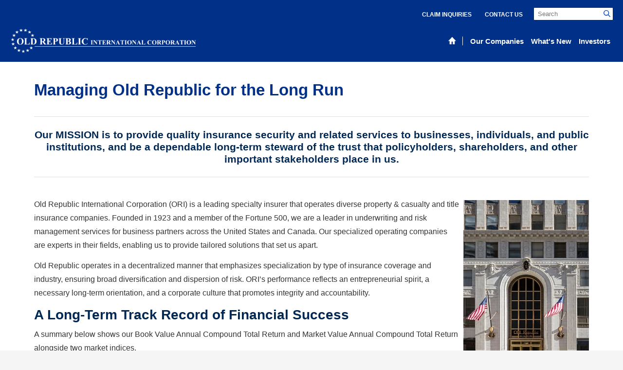

--- FILE ---
content_type: text/html; charset=UTF-8
request_url: https://www.oldrepublic.com/
body_size: 5724
content:
<!doctype html><!--[if lt IE 7]> <html class="no-js lt-ie9 lt-ie8 lt-ie7" lang="en" > <![endif]--><!--[if IE 7]>    <html class="no-js lt-ie9 lt-ie8" lang="en" >        <![endif]--><!--[if IE 8]>    <html class="no-js lt-ie9" lang="en" >               <![endif]--><!--[if gt IE 8]><!--><html class="no-js" lang="en"><!--<![endif]--><head>
    <meta charset="utf-8">
    <meta http-equiv="X-UA-Compatible" content="IE=edge,chrome=1">
    <meta name="author" content="Old Republic International Corporation">
    <meta name="description" content="Old Republic International Corporation (ORI) is one of America's 50 largest shareholder-owned insurance businesses and is a Fortune 500 company.">
    <meta name="generator" content="HubSpot">
    <title>Home | Old Republic International Corporation (ORI)</title>
    <link rel="shortcut icon" href="https://www.oldrepublic.com/hubfs/assets/dev/logos/favicon.png">
    
<meta name="viewport" content="width=device-width, initial-scale=1">

    
    <meta property="og:description" content="Old Republic International Corporation (ORI) is one of America's 50 largest shareholder-owned insurance businesses and is a Fortune 500 company.">
    <meta property="og:title" content="Home | Old Republic International Corporation (ORI)">
    <meta name="twitter:description" content="Old Republic International Corporation (ORI) is one of America's 50 largest shareholder-owned insurance businesses and is a Fortune 500 company.">
    <meta name="twitter:title" content="Home | Old Republic International Corporation (ORI)">

    

    
    <style>
a.cta_button{-moz-box-sizing:content-box !important;-webkit-box-sizing:content-box !important;box-sizing:content-box !important;vertical-align:middle}.hs-breadcrumb-menu{list-style-type:none;margin:0px 0px 0px 0px;padding:0px 0px 0px 0px}.hs-breadcrumb-menu-item{float:left;padding:10px 0px 10px 10px}.hs-breadcrumb-menu-divider:before{content:'›';padding-left:10px}.hs-featured-image-link{border:0}.hs-featured-image{float:right;margin:0 0 20px 20px;max-width:50%}@media (max-width: 568px){.hs-featured-image{float:none;margin:0;width:100%;max-width:100%}}.hs-screen-reader-text{clip:rect(1px, 1px, 1px, 1px);height:1px;overflow:hidden;position:absolute !important;width:1px}
</style>

<link rel="stylesheet" href="https://www.oldrepublic.com/hubfs/hub_generated/template_assets/1/24375168820/1739437406822/template_mjfm_styles.min.css">
    

    
<!--  Added by GoogleAnalytics4 integration -->
<script>
var _hsp = window._hsp = window._hsp || [];
window.dataLayer = window.dataLayer || [];
function gtag(){dataLayer.push(arguments);}

var useGoogleConsentModeV2 = true;
var waitForUpdateMillis = 1000;


if (!window._hsGoogleConsentRunOnce) {
  window._hsGoogleConsentRunOnce = true;

  gtag('consent', 'default', {
    'ad_storage': 'denied',
    'analytics_storage': 'denied',
    'ad_user_data': 'denied',
    'ad_personalization': 'denied',
    'wait_for_update': waitForUpdateMillis
  });

  if (useGoogleConsentModeV2) {
    _hsp.push(['useGoogleConsentModeV2'])
  } else {
    _hsp.push(['addPrivacyConsentListener', function(consent){
      var hasAnalyticsConsent = consent && (consent.allowed || (consent.categories && consent.categories.analytics));
      var hasAdsConsent = consent && (consent.allowed || (consent.categories && consent.categories.advertisement));

      gtag('consent', 'update', {
        'ad_storage': hasAdsConsent ? 'granted' : 'denied',
        'analytics_storage': hasAnalyticsConsent ? 'granted' : 'denied',
        'ad_user_data': hasAdsConsent ? 'granted' : 'denied',
        'ad_personalization': hasAdsConsent ? 'granted' : 'denied'
      });
    }]);
  }
}

gtag('js', new Date());
gtag('set', 'developer_id.dZTQ1Zm', true);
gtag('config', 'G-E8KQVY1RZB');
</script>
<script async src="https://www.googletagmanager.com/gtag/js?id=G-E8KQVY1RZB"></script>

<!-- /Added by GoogleAnalytics4 integration -->

    <link rel="canonical" href="https://www.oldrepublic.com">

<script src="https://www.oldrepublic.com/hubfs/assets/dev/js/jquery-3.7.1.min.js"></script>
<script src="https://www.oldrepublic.com/hubfs/assets/dev/js/jquery-migrate-3.4.1.min.js"></script>
<meta property="og:image" content="https://www.oldrepublic.com/hubfs/assets/images/old-republic-headquarters.jpg">
<meta property="og:image:width" content="530">
<meta property="og:image:height" content="719">
<meta property="og:image:alt" content="Old Republic International Corporation Headquarters">
<meta name="twitter:image" content="https://www.oldrepublic.com/hubfs/assets/images/old-republic-headquarters.jpg">
<meta name="twitter:image:alt" content="Old Republic International Corporation Headquarters">

<meta property="og:url" content="https://www.oldrepublic.com">
<meta name="twitter:card" content="summary_large_image">
<meta http-equiv="content-language" content="en">
<link rel="stylesheet" href="//7052064.fs1.hubspotusercontent-na1.net/hubfs/7052064/hub_generated/template_assets/DEFAULT_ASSET/1767723259071/template_layout.min.css">







</head>
<body class="interior interior--one-col   hs-content-id-24639563800 hs-site-page page " style="">
    <div class="header-container-wrapper">
    <div class="header-container container-fluid">

<div class="row-fluid-wrapper row-depth-1 row-number-1 ">
<div class="row-fluid ">
<div class="span12 widget-span widget-type-raw_jinja " style="" data-widget-type="raw_jinja" data-x="0" data-w="12">













</div><!--end widget-span -->

</div><!--end row-->
</div><!--end row-wrapper -->

<div class="row-fluid-wrapper row-depth-1 row-number-2 ">
<div class="row-fluid ">
<div class="span12 widget-span widget-type-custom_widget " style="" data-widget-type="custom_widget" data-x="0" data-w="12">
<div id="hs_cos_wrapper_module_1552597000189579" class="hs_cos_wrapper hs_cos_wrapper_widget hs_cos_wrapper_type_module" style="" data-hs-cos-general-type="widget" data-hs-cos-type="module"><link rel="stylesheet" href="https://maxcdn.bootstrapcdn.com/font-awesome/4.6.1/css/font-awesome.min.css">













<div id="site-header" class="site-header-or">
  <div class="site-header-or__inner">
    <div class="site-header-or__row-1">
      <div class="site-header-or__secondary-menu">
        <div id="hs_menu_wrapper_module_1552597000189579_mjfm_header_secondary_menu" class="hs-menu-wrapper active-branch no-flyouts hs-menu-flow-horizontal" role="navigation" data-sitemap-name="MJFM Header Secondary Menu" data-menu-id="24372657238" aria-label="Navigation Menu">
 <ul role="menu">
  <li class="hs-menu-item hs-menu-depth-1" role="none"><a href="https://www.oldrepublicinsurancegroup.com/claim-inquiries" role="menuitem">Claim Inquiries</a></li>
  <li class="hs-menu-item hs-menu-depth-1" role="none"><a href="https://ir.oldrepublic.com/resources/investor-contacts/default.aspx" role="menuitem">Contact Us</a></li>
 </ul>
</div>
      </div>

      

      <div class="site-header-or__search-form">
        <div class="hs-search-field">
          <div class="hs-search-field__bar">
            <form action="/hs-search-results">
              <input type="search" class="hs-search-field__input" name="term" autocomplete="on" placeholder="Search">

              

              <input type="submit" value="">
            </form>
          </div>

          <ul class="hs-search-field__suggestions"></ul>
        </div>
      </div>
    </div>

    <div class="site-header-or__row-2">
      <div class="site-header-or__logo">
        <a href="https://www.oldrepublic.com/?hsLang=en">
          <img src="https://www.oldrepublic.com/hubfs/assets/dev/logos/ORIC-white-short-line.png" alt="Old Republic International Corporation">
        </a>
      </div>

      <div class="site-header-or__main-menu">
        <div class="site-header-or__home-link">
          <a href="https://www.oldrepublic.com/?hsLang=en">
            <svg xmlns="http://www.w3.org/2000/svg" viewbox="0 0 20 19" width="20" height="19">
              <path d="M10 0L0 10.33h3.36V19H8.3v-6.94h3.38V19h4.94v-8.67H20" fill="#fff"></path>
            </svg>
          </a>
        </div>
        
        <div id="hs_menu_wrapper_module_1552597000189579_mjfm_header_main_menu" class="hs-menu-wrapper active-branch flyouts hs-menu-flow-horizontal" role="navigation" data-sitemap-name="MJFM Header Main Menu" data-menu-id="24372942434" aria-label="Navigation Menu">
 <ul role="menu">
  <li class="hs-menu-item hs-menu-depth-1" role="none"><a href="https://www.oldrepublic.com/our-companies" role="menuitem">Our Companies</a></li>
  <li class="hs-menu-item hs-menu-depth-1" role="none"><a href="https://ir.oldrepublic.com/whats-new/default.aspx" role="menuitem">What's New</a></li>
  <li class="hs-menu-item hs-menu-depth-1" role="none"><a href="https://ir.oldrepublic.com/overview/default.aspx" role="menuitem">Investors</a></li>
 </ul>
</div>

        
      </div>

      <div class="site-header-or__mobile-menu">
        <button class="site-header__menu-trigger site-header-or__menu-trigger">
          <svg xmlns="http://www.w3.org/2000/svg" class="site-header__menu-trigger__icon site-header-or__menu-trigger__icon" width="20" height="17" viewbox="0 0 20 17">
            <path d="M0 3V0h20v3zm0 7V7h20v3zm0 7v-3h20v3z" fill="#fff" />
          </svg>
          <span class="site-header__menu-trigger__title site-header-or__menu-trigger__title">Menu</span>
        </button>
      </div>
    </div>
  </div>
</div></div>

</div><!--end widget-span -->
</div><!--end row-->
</div><!--end row-wrapper -->

    </div><!--end header -->
</div><!--end header wrapper -->

<div class="body-container-wrapper">
    <div class="body-container container-fluid">

<div class="row-fluid-wrapper row-depth-1 row-number-1 ">
<div class="row-fluid ">
<div class="span12 widget-span widget-type-cell page-wrapper page-wrapper--white" style="" data-widget-type="cell" data-x="0" data-w="12">

<div class="row-fluid-wrapper row-depth-1 row-number-2 ">
<div class="row-fluid ">

</div><!--end row-->
</div><!--end row-wrapper -->

<div class="row-fluid-wrapper row-depth-1 row-number-4 ">
<div class="row-fluid ">
<div class="span12 widget-span widget-type-cell page page--standard" style="" data-widget-type="cell" data-x="0" data-w="12">

<div class="row-fluid-wrapper row-depth-1 row-number-5 ">
<div class="row-fluid ">
<div class="span12 widget-span widget-type-widget_container flex-top-full" style="" data-widget-type="widget_container" data-x="0" data-w="12">
<span id="hs_cos_wrapper_module_14508921441232089" class="hs_cos_wrapper hs_cos_wrapper_widget_container hs_cos_wrapper_type_widget_container" style="" data-hs-cos-general-type="widget_container" data-hs-cos-type="widget_container"></span>
</div><!--end widget-span -->
</div><!--end row-->
</div><!--end row-wrapper -->

<div class="row-fluid-wrapper row-depth-1 row-number-6 ">
<div class="row-fluid ">
<div class="span12 widget-span widget-type-cell primary-content-container primary-content-container--padding-none " style="" data-widget-type="cell" data-x="0" data-w="12">

<div class="row-fluid-wrapper row-depth-1 row-number-7 ">
<div class="row-fluid ">
<div class="span12 widget-span widget-type-cell " style="" data-widget-type="cell" data-x="0" data-w="12">

<div class="row-fluid-wrapper row-depth-2 row-number-1 ">
<div class="row-fluid ">
<div class="span12 widget-span widget-type-widget_container flex-top-sheet" style="" data-widget-type="widget_container" data-x="0" data-w="12">
<span id="hs_cos_wrapper_module_145089218939213436" class="hs_cos_wrapper hs_cos_wrapper_widget_container hs_cos_wrapper_type_widget_container" style="" data-hs-cos-general-type="widget_container" data-hs-cos-type="widget_container"><div id="hs_cos_wrapper_widget_1743077633718" class="hs_cos_wrapper hs_cos_wrapper_widget hs_cos_wrapper_type_module" style="" data-hs-cos-general-type="widget" data-hs-cos-type="module"><div class="module module--small module-- custom-rich-text module--no-bottom">
    <div class="constrain">
  			

        <h1>Managing Old Republic for the Long Run</h1>

  			
    </div>
</div></div>
<div id="hs_cos_wrapper_widget_1743077659116" class="hs_cos_wrapper hs_cos_wrapper_widget hs_cos_wrapper_type_module" style="" data-hs-cos-general-type="widget" data-hs-cos-type="module"><div class="module module--small module-- custom-rich-text module--no-top module--no-bottom">
    <div class="constrain">
  			

        <hr>
<h4 style="text-align: center;">Our MISSION is to provide quality insurance security and related services to businesses, individuals, and public institutions, and be a dependable long-term steward of the trust that policyholders, shareholders, and other important stakeholders place in us.</h4>
<hr>

  			
    </div>
</div></div>
<div id="hs_cos_wrapper_widget_1579028408824" class="hs_cos_wrapper hs_cos_wrapper_widget hs_cos_wrapper_type_module" style="" data-hs-cos-general-type="widget" data-hs-cos-type="module"><div class="module module--small module-- custom-rich-text module--no-top module--no-bottom">
    <div class="constrain">
  			

        <br><img src="https://www.oldrepublic.com/hs-fs/hubfs/assets/images/old-republic-headquarters.jpg?width=258&amp;height=350&amp;name=old-republic-headquarters.jpg" width="258" height="350" loading="lazy" alt="old-republic-headquarters" style="height: auto; max-width: 100%; width: 258px; float: right; margin: 5px 0px 5px 8px;" srcset="https://www.oldrepublic.com/hs-fs/hubfs/assets/images/old-republic-headquarters.jpg?width=129&amp;height=175&amp;name=old-republic-headquarters.jpg 129w, https://www.oldrepublic.com/hs-fs/hubfs/assets/images/old-republic-headquarters.jpg?width=258&amp;height=350&amp;name=old-republic-headquarters.jpg 258w, https://www.oldrepublic.com/hs-fs/hubfs/assets/images/old-republic-headquarters.jpg?width=387&amp;height=525&amp;name=old-republic-headquarters.jpg 387w, https://www.oldrepublic.com/hs-fs/hubfs/assets/images/old-republic-headquarters.jpg?width=516&amp;height=700&amp;name=old-republic-headquarters.jpg 516w, https://www.oldrepublic.com/hs-fs/hubfs/assets/images/old-republic-headquarters.jpg?width=645&amp;height=875&amp;name=old-republic-headquarters.jpg 645w, https://www.oldrepublic.com/hs-fs/hubfs/assets/images/old-republic-headquarters.jpg?width=774&amp;height=1050&amp;name=old-republic-headquarters.jpg 774w" sizes="(max-width: 258px) 100vw, 258px">
<p>Old Republic International Corporation (ORI) is a leading specialty insurer that operates diverse property &amp; casualty and title insurance companies. Founded in 1923 and a member of the Fortune 500, we are a leader in underwriting and risk management services for business partners across the United States and Canada. Our specialized operating companies are experts in their fields, enabling us to provide tailored solutions that set us apart.</p>
<p>Old Republic operates in a decentralized manner that emphasizes specialization by type of insurance coverage and industry, ensuring broad diversification and dispersion of risk. ORI’s performance reflects an entrepreneurial spirit, a necessary long-term orientation, and a corporate culture that promotes integrity and accountability.</p>
<h2>A Long-Term Track Record of Financial Success</h2>
<p>A summary below shows our Book Value Annual Compound Total Return and Market Value Annual Compound Total Return alongside two market indices.</p>
<table style="width: 100%; margin-left: auto; margin-right: auto; border-collapse: collapse; table-layout: fixed; border: 0px none #99acc2;">
<tbody>
<tr>
<td style="width: 12.0%; padding: 4px; background-color: #666666;">&nbsp;</td>
<td style="width: 14.9061%; text-align: center; padding: 4px; background-color: #666666;"><span style="color: #ffffff;">ORI Book Value<br>Annual Compound<br>Total Return (1)</span></td>
<td style="width: 16.6667%; text-align: center; padding: 4px; background-color: #666666;"><span style="color: #ffffff;">ORI Market Value<br>Annual Compound<br>Total Return (2)</span></td>
<td style="width: 16.6667%; text-align: center; padding: 4px; background-color: #666666;"><span style="color: #ffffff;">S&amp;P 500 Index<br>Annual Compound<br>Total Return&nbsp;</span></td>
<td style="width: 16.6667%; text-align: center; padding: 4px; background-color: #666666;"><span style="color: #ffffff;">S&amp;P P&amp;C Insurance Index<br>Annual Compound<br>Total Return</span></td>
</tr>
<tr>
<td style="width: 18.4273%; text-align: left; padding: 4px;">Ten Years 2015 - 2024</td>
<td style="width: 14.9061%; text-align: center; padding: 4px;">12.4%</td>
<td style="width: 16.6667%; text-align: center; padding: 4px;">16.7%</td>
<td style="width: 16.6667%; text-align: center; padding: 4px;">13.1%</td>
<td style="width: 16.6667%; text-align: center; padding: 4px;">15.3%</td>
</tr>
<tr>
<td style="width: 18.4273%; text-align: left; padding: 4px;" colspan="5">(1) Calculated as the sum of the annual change in book value per share, plus cash dividends declared.<br>(2) Calculated as the sum of the annual change in market price per share, plus cash dividends paid, and assumes that cash dividends are reinvested on a pretax basis in shares when paid.</td>
</tr>
</tbody>
</table>

  			
    </div>
</div></div>
<div id="hs_cos_wrapper_widget_1743080654969" class="hs_cos_wrapper hs_cos_wrapper_widget hs_cos_wrapper_type_module" style="" data-hs-cos-general-type="widget" data-hs-cos-type="module"><div class="module module--small module-- custom-rich-text module--no-top module--no-bottom">
    <div class="constrain">
  			

        <p>Old Republic has consistently paid regular cash dividends without interruption for 84 years and raised the annual regular cash dividend for 44 years.</p>
<p><img src="https://www.oldrepublic.com/hs-fs/hubfs/Homepage_Lodestar_TM_523x430_final.png?width=523&amp;height=430&amp;name=Homepage_Lodestar_TM_523x430_final.png" width="523" height="430" loading="lazy" alt="Homepage_Lodestar_TM_523x430_final" style="height: auto; max-width: 100%; width: 523px; margin-left: auto; margin-right: auto; display: block;" srcset="https://www.oldrepublic.com/hs-fs/hubfs/Homepage_Lodestar_TM_523x430_final.png?width=262&amp;height=215&amp;name=Homepage_Lodestar_TM_523x430_final.png 262w, https://www.oldrepublic.com/hs-fs/hubfs/Homepage_Lodestar_TM_523x430_final.png?width=523&amp;height=430&amp;name=Homepage_Lodestar_TM_523x430_final.png 523w, https://www.oldrepublic.com/hs-fs/hubfs/Homepage_Lodestar_TM_523x430_final.png?width=785&amp;height=645&amp;name=Homepage_Lodestar_TM_523x430_final.png 785w, https://www.oldrepublic.com/hs-fs/hubfs/Homepage_Lodestar_TM_523x430_final.png?width=1046&amp;height=860&amp;name=Homepage_Lodestar_TM_523x430_final.png 1046w, https://www.oldrepublic.com/hs-fs/hubfs/Homepage_Lodestar_TM_523x430_final.png?width=1308&amp;height=1075&amp;name=Homepage_Lodestar_TM_523x430_final.png 1308w, https://www.oldrepublic.com/hs-fs/hubfs/Homepage_Lodestar_TM_523x430_final.png?width=1569&amp;height=1290&amp;name=Homepage_Lodestar_TM_523x430_final.png 1569w" sizes="(max-width: 523px) 100vw, 523px"></p>

  			
    </div>
</div></div></span>
</div><!--end widget-span -->
</div><!--end row-->
</div><!--end row-wrapper -->

<div class="row-fluid-wrapper row-depth-2 row-number-2 ">
<div class="row-fluid ">
<div class="span12 widget-span widget-type-rich_text primary-content" style="" data-widget-type="rich_text" data-x="0" data-w="12">
<div class="cell-wrapper layout-widget-wrapper">
<span id="hs_cos_wrapper_right_column" class="hs_cos_wrapper hs_cos_wrapper_widget hs_cos_wrapper_type_rich_text" style="" data-hs-cos-general-type="widget" data-hs-cos-type="rich_text"></span>
</div><!--end layout-widget-wrapper -->
</div><!--end widget-span -->
</div><!--end row-->
</div><!--end row-wrapper -->

<div class="row-fluid-wrapper row-depth-2 row-number-3 ">
<div class="row-fluid ">
<div class="span12 widget-span widget-type-raw_jinja " style="" data-widget-type="raw_jinja" data-x="0" data-w="12">




<div class="nested-layout--template nested-layout module module--none ">    
    <div class="inner">
        
            <div class="module__section-header">
                
            </div>
        
        
        <div class="nested-layout__grid nested-layout--three-col">
        
            <span id="hs_cos_wrapper_nested_layout" class="hs_cos_wrapper hs_cos_wrapper_widget_container hs_cos_wrapper_type_widget_container" style="" data-hs-cos-general-type="widget_container" data-hs-cos-type="widget_container"></span>

        </div>
        
        
            <div class="module__section-footer">
                
            </div>
        
        
    </div>
</div></div><!--end widget-span -->

</div><!--end row-->
</div><!--end row-wrapper -->

<div class="row-fluid-wrapper row-depth-2 row-number-4 ">
<div class="row-fluid ">
<div class="span12 widget-span widget-type-widget_container flex-top-sheet" style="" data-widget-type="widget_container" data-x="0" data-w="12">
<span id="hs_cos_wrapper_module_152294042239629" class="hs_cos_wrapper hs_cos_wrapper_widget_container hs_cos_wrapper_type_widget_container" style="" data-hs-cos-general-type="widget_container" data-hs-cos-type="widget_container"></span>
</div><!--end widget-span -->
</div><!--end row-->
</div><!--end row-wrapper -->

<div class="row-fluid-wrapper row-depth-2 row-number-5 ">
<div class="row-fluid ">
<div class="span12 widget-span widget-type-raw_jinja " style="" data-widget-type="raw_jinja" data-x="0" data-w="12">
<div class="nested-layout--template nested-layout module module--none ">    
    <div class="inner">
        
            <div class="module__section-header">
                
            </div>
        
        
        <div class="nested-layout__grid nested-layout--three-col">
        
            <span id="hs_cos_wrapper_nested_layout_2" class="hs_cos_wrapper hs_cos_wrapper_widget_container hs_cos_wrapper_type_widget_container" style="" data-hs-cos-general-type="widget_container" data-hs-cos-type="widget_container"></span>

        </div>
        
        
            <div class="module__section-footer">
                
            </div>
        
        
    </div>
</div></div><!--end widget-span -->

</div><!--end row-->
</div><!--end row-wrapper -->

<div class="row-fluid-wrapper row-depth-2 row-number-6 ">
<div class="row-fluid ">

</div><!--end row-->
</div><!--end row-wrapper -->

<div class="row-fluid-wrapper row-depth-2 row-number-7 ">
<div class="row-fluid ">
<div class="span12 widget-span widget-type-widget_container flex-bottom-sheet" style="" data-widget-type="widget_container" data-x="0" data-w="12">
<span id="hs_cos_wrapper_module_14508921490423660" class="hs_cos_wrapper hs_cos_wrapper_widget_container hs_cos_wrapper_type_widget_container" style="" data-hs-cos-general-type="widget_container" data-hs-cos-type="widget_container"></span>
</div><!--end widget-span -->
</div><!--end row-->
</div><!--end row-wrapper -->

</div><!--end widget-span -->
</div><!--end row-->
</div><!--end row-wrapper -->

</div><!--end widget-span -->
</div><!--end row-->
</div><!--end row-wrapper -->

<div class="row-fluid-wrapper row-depth-1 row-number-1 ">
<div class="row-fluid ">
<div class="span12 widget-span widget-type-widget_container flex-bottom-full" style="" data-widget-type="widget_container" data-x="0" data-w="12">
<span id="hs_cos_wrapper_module_14508921462002860" class="hs_cos_wrapper hs_cos_wrapper_widget_container hs_cos_wrapper_type_widget_container" style="" data-hs-cos-general-type="widget_container" data-hs-cos-type="widget_container"></span>
</div><!--end widget-span -->
</div><!--end row-->
</div><!--end row-wrapper -->

</div><!--end widget-span -->
</div><!--end row-->
</div><!--end row-wrapper -->

</div><!--end widget-span -->
</div><!--end row-->
</div><!--end row-wrapper -->

    </div><!--end body -->
</div><!--end body wrapper -->

<div class="footer-container-wrapper">
    <div class="footer-container container-fluid">

<div class="row-fluid-wrapper row-depth-1 row-number-1 ">
<div class="row-fluid ">
<div class="span12 widget-span widget-type-custom_widget " style="" data-widget-type="custom_widget" data-x="0" data-w="12">
<div id="hs_cos_wrapper_module_1552597013295580" class="hs_cos_wrapper hs_cos_wrapper_widget hs_cos_wrapper_type_module" style="" data-hs-cos-general-type="widget" data-hs-cos-type="module">



<div class="site-footer">
  <div class="site-footer__bottom">
    <div class="site-footer__inner">
      <div class="site-footer__secondary-menu">
        <div class="inner">
          <div id="hs_menu_wrapper_module_1552597013295580_mjfm_footer_main_menu" class="hs-menu-wrapper active-branch flyouts hs-menu-flow-horizontal" role="navigation" data-sitemap-name="MJFM Footer Main Menu" data-menu-id="24378658117" aria-label="Navigation Menu">
 <ul role="menu">
  <li class="hs-menu-item hs-menu-depth-1" role="none"><a href="https://www.oldrepublic.com/legal-and-privacy-notices" role="menuitem">Legal &amp; Privacy Notices</a></li>
 </ul>
</div>
        
        </div>
      </div>

      <div class="site-footer__bottom__top">
        <div class="site-footer__details">
          <ul>
            <li><a href="https://goo.gl/maps/Dh41kxJ81ovg5ath9" rel="noopener" target="_blank">307 N. Michigan Avenue • Chicago, IL 60601</a></li>
            
          </ul>
          
          
        </div>

        <div class="site-footer__social">
          <ul></ul>
        </div>
      </div>

      <div class="site-footer__bottom__bottom">
        <div class="site-footer__copyright">
          <p>© 2026 Old Republic International Corporation. All Rights Reserved.</p>
          
          
        </div>
      </div>

			
    </div>
  </div>
</div></div>

</div><!--end widget-span -->
</div><!--end row-->
</div><!--end row-wrapper -->

<div class="row-fluid-wrapper row-depth-1 row-number-2 ">
<div class="row-fluid ">
<div class="span12 widget-span widget-type-raw_jinja " style="" data-widget-type="raw_jinja" data-x="0" data-w="12">
</div><!--end widget-span -->

</div><!--end row-->
</div><!--end row-wrapper -->

    </div><!--end footer -->
</div><!--end footer wrapper -->

    
<!-- HubSpot performance collection script -->
<script defer src="/hs/hsstatic/content-cwv-embed/static-1.1293/embed.js"></script>
<script>
var hsVars = hsVars || {}; hsVars['language'] = 'en';
</script>

<script src="/hs/hsstatic/cos-i18n/static-1.53/bundles/project.js"></script>
<script src="/hs/hsstatic/keyboard-accessible-menu-flyouts/static-1.17/bundles/project.js"></script>
<script src="https://www.oldrepublic.com/hubfs/hub_generated/template_assets/1/24373080738/1739437408449/template_mjfm_main.min.js"></script>

<!-- Start of HubSpot Analytics Code -->
<script type="text/javascript">
var _hsq = _hsq || [];
_hsq.push(["setContentType", "standard-page"]);
_hsq.push(["setCanonicalUrl", "https:\/\/www.oldrepublic.com"]);
_hsq.push(["setPageId", "24639563800"]);
_hsq.push(["setContentMetadata", {
    "contentPageId": 24639563800,
    "legacyPageId": "24639563800",
    "contentFolderId": null,
    "contentGroupId": null,
    "abTestId": null,
    "languageVariantId": 24639563800,
    "languageCode": "en",
    
    
}]);
</script>

<script type="text/javascript" id="hs-script-loader" async defer src="/hs/scriptloader/6941250.js"></script>
<!-- End of HubSpot Analytics Code -->


<script type="text/javascript">
var hsVars = {
    render_id: "ea3e5f87-2ee3-4678-8120-8a374c0b5784",
    ticks: 1767780276386,
    page_id: 24639563800,
    
    content_group_id: 0,
    portal_id: 6941250,
    app_hs_base_url: "https://app.hubspot.com",
    cp_hs_base_url: "https://cp.hubspot.com",
    language: "en",
    analytics_page_type: "standard-page",
    scp_content_type: "",
    
    analytics_page_id: "24639563800",
    category_id: 1,
    folder_id: 0,
    is_hubspot_user: false
}
</script>


<script defer src="/hs/hsstatic/HubspotToolsMenu/static-1.432/js/index.js"></script>




    
    <!-- Generated by the HubSpot Template Builder - template version 1.03 -->

</body></html>

--- FILE ---
content_type: text/css
request_url: https://www.oldrepublic.com/hubfs/hub_generated/template_assets/1/24375168820/1739437406822/template_mjfm_styles.min.css
body_size: 23303
content:
@charset "UTF-8";/*! * Sanitize 2.0.0 (http://git.io/sanitize) * Licensed under the MIT License. */html{font-family:sans-serif;-webkit-text-size-adjust:100%;-ms-text-size-adjust:100%}body{margin:0}article,aside,figcaption,figure,footer,header,legend,nav,section{display:block}audio,canvas,label,video{display:inline-block}audio:not([controls]){display:none;height:0}[hidden],template{display:none}a{background:0}hr{height:0;-webkit-box-sizing:content-box;box-sizing:content-box}h1{margin:.7em 0;font-size:2em}b,strong{font-weight:700}small{font-size:85%}sub,sup{position:relative;vertical-align:baseline;line-height:0;font-size:80%}sup{top:-.25em}sub{bottom:-.25em}dfn{font-style:italic}abbr[title]{border-bottom:1px dotted}mark{background:#ff0;color:#000}blockquote:before,blockquote:after{content:''}code,kbd,pre,samp{font-family:monospace}pre{overflow:auto;white-space:pre-wrap;word-break:break-all;word-wrap:break-word}audio,canvas,embed,iframe,img,object,svg,video{vertical-align:middle}img{border:0;max-width:100%;height:auto}svg:not(:root){overflow:hidden}figure{margin:1em 40px}progress{vertical-align:baseline}button,input,optgroup,select,textarea{margin:0;color:inherit;font:inherit}button,select{text-transform:none}fieldset{margin:0;border:0;padding:0}legend{border:0;padding:0}input{line-height:normal}input[type=search]{-webkit-appearance:textfield;-webkit-box-sizing:border-box;box-sizing:border-box}input[type=number]::-webkit-inner-spin-button,input[type=number]::-webkit-outer-spin-button{height:auto}input[type=search]::-webkit-search-cancel-button,input[type=search]::-webkit-search-decoration{-webkit-appearance:none}button,html input[type=button],input[type=reset],input[type=submit]{cursor:pointer;-webkit-appearance:button}button[disabled],html input[disabled]{cursor:default}input::-moz-placeholder{opacity:1}button::-moz-focus-inner,input::-moz-focus-inner{border:0;padding:0}input[type=checkbox],input[type=radio]{margin:4px 0 0;padding:0;line-height:normal;-webkit-box-sizing:border-box;box-sizing:border-box}textarea{padding:0;vertical-align:top}button{overflow:visible}table{max-width:100%;border-collapse:collapse}th{text-align:left}.mfp-bg{top:0;left:0;width:100%;height:100%;z-index:1042;overflow:hidden;position:fixed;background:#0b0b0b;opacity:.8}.mfp-wrap{top:0;left:0;width:100%;height:100%;z-index:1043;position:fixed;outline:0 !important;-webkit-backface-visibility:hidden}.mfp-container{text-align:center;position:absolute;width:100%;height:100%;left:0;top:0;padding:0 8px;-webkit-box-sizing:border-box;box-sizing:border-box}.mfp-container:before{content:'';display:inline-block;height:100%;vertical-align:middle}.mfp-align-top .mfp-container:before{display:none}.mfp-content{position:relative;display:inline-block;vertical-align:middle;margin:0 auto;text-align:left;z-index:1045}.mfp-inline-holder .mfp-content,.mfp-ajax-holder .mfp-content{width:100%;cursor:auto}.mfp-ajax-cur{cursor:progress}.mfp-zoom-out-cur,.mfp-zoom-out-cur .mfp-image-holder .mfp-close{cursor:-webkit-zoom-out;cursor:zoom-out}.mfp-zoom{cursor:pointer;cursor:-webkit-zoom-in;cursor:zoom-in}.mfp-auto-cursor .mfp-content{cursor:auto}.mfp-close,.mfp-arrow,.mfp-preloader,.mfp-counter{-webkit-user-select:none;-moz-user-select:none;-ms-user-select:none;user-select:none}.mfp-loading.mfp-figure{display:none}.mfp-hide{display:none !important}.mfp-preloader{color:#ccc;position:absolute;top:50%;width:auto;text-align:center;margin-top:-.8em;left:8px;right:8px;z-index:1044}.mfp-preloader a{color:#ccc}.mfp-preloader a:hover{color:#fff}.mfp-s-ready .mfp-preloader{display:none}.mfp-s-error .mfp-content{display:none}button.mfp-close,button.mfp-arrow{overflow:visible;cursor:pointer;background:0;border:0;-webkit-appearance:none;display:block;outline:0;padding:0;z-index:1046;-webkit-box-shadow:none;box-shadow:none;-ms-touch-action:manipulation;touch-action:manipulation}button::-moz-focus-inner{padding:0;border:0}.mfp-close{width:44px;height:44px;line-height:44px;position:absolute;right:0;top:0;text-decoration:none;text-align:center;opacity:.65;padding:0 0 18px 10px;color:#fff;font-style:normal;font-size:28px;font-family:Arial,Baskerville,monospace}.mfp-close:hover,.mfp-close:focus{opacity:1}.mfp-close:active{top:1px}.mfp-close-btn-in .mfp-close{color:#333}.mfp-image-holder .mfp-close,.mfp-iframe-holder .mfp-close{color:#fff;right:-6px;text-align:right;padding-right:6px;width:100%}.mfp-counter{position:absolute;top:0;right:0;color:#ccc;font-size:12px;line-height:18px;white-space:nowrap}.mfp-arrow{position:absolute;opacity:.65;margin:0;top:50%;margin-top:-55px;padding:0;width:90px;height:110px;-webkit-tap-highlight-color:transparent}.mfp-arrow:active{margin-top:-54px}.mfp-arrow:hover,.mfp-arrow:focus{opacity:1}.mfp-arrow:before,.mfp-arrow:after{content:'';display:block;width:0;height:0;position:absolute;left:0;top:0;margin-top:35px;margin-left:35px;border:medium inset transparent}.mfp-arrow:after{border-top-width:13px;border-bottom-width:13px;top:8px}.mfp-arrow:before{border-top-width:21px;border-bottom-width:21px;opacity:.7}.mfp-arrow-left{left:0}.mfp-arrow-left:after{border-right:17px solid #fff;margin-left:31px}.mfp-arrow-left:before{margin-left:25px;border-right:27px solid #3f3f3f}.mfp-arrow-right{right:0}.mfp-arrow-right:after{border-left:17px solid #fff;margin-left:39px}.mfp-arrow-right:before{border-left:27px solid #3f3f3f}.mfp-iframe-holder{padding-top:40px;padding-bottom:40px}.mfp-iframe-holder .mfp-content{line-height:0;width:100%;max-width:900px}.mfp-iframe-holder .mfp-close{top:-40px}.mfp-iframe-scaler{width:100%;height:0;overflow:hidden;padding-top:56.25%}.mfp-iframe-scaler iframe{position:absolute;display:block;top:0;left:0;width:100%;height:100%;-webkit-box-shadow:0 0 8px rgba(0,0,0,.6);box-shadow:0 0 8px rgba(0,0,0,.6);background:#000}img.mfp-img{width:auto;max-width:100%;height:auto;display:block;line-height:0;-webkit-box-sizing:border-box;box-sizing:border-box;padding:40px 0 40px;margin:0 auto}.mfp-figure{line-height:0}.mfp-figure:after{content:'';position:absolute;left:0;top:40px;bottom:40px;display:block;right:0;width:auto;height:auto;z-index:-1;-webkit-box-shadow:0 0 8px rgba(0,0,0,.6);box-shadow:0 0 8px rgba(0,0,0,.6);background:#444}.mfp-figure small{color:#bdbdbd;display:block;font-size:12px;line-height:14px}.mfp-figure figure{margin:0}.mfp-bottom-bar{margin-top:-36px;position:absolute;top:100%;left:0;width:100%;cursor:auto}.mfp-title{text-align:left;line-height:18px;color:#f3f3f3;word-wrap:break-word;padding-right:36px}.mfp-image-holder .mfp-content{max-width:100%}.mfp-gallery .mfp-image-holder .mfp-figure{cursor:pointer}@media screen and (max-width:800px) and (orientation:landscape),screen and (max-height:300px){.mfp-img-mobile .mfp-image-holder{padding-left:0;padding-right:0}.mfp-img-mobile img.mfp-img{padding:0}.mfp-img-mobile .mfp-figure:after{top:0;bottom:0}.mfp-img-mobile .mfp-figure small{display:inline;margin-left:5px}.mfp-img-mobile .mfp-bottom-bar{background:rgba(0,0,0,.6);bottom:0;margin:0;top:auto;padding:3px 5px;position:fixed;-webkit-box-sizing:border-box;box-sizing:border-box}.mfp-img-mobile .mfp-bottom-bar:empty{padding:0}.mfp-img-mobile .mfp-counter{right:5px;top:3px}.mfp-img-mobile .mfp-close{top:0;right:0;width:35px;height:35px;line-height:35px;background:rgba(0,0,0,.6);position:fixed;text-align:center;padding:0}}@media all and (max-width:900px){.mfp-arrow{-webkit-transform:scale(.75);-ms-transform:scale(.75);transform:scale(.75)}.mfp-arrow-left{-webkit-transform-origin:0 0;-ms-transform-origin:0 0;transform-origin:0 0}.mfp-arrow-right{-webkit-transform-origin:100%;-ms-transform-origin:100%;transform-origin:100%}.mfp-container{padding-left:6px;padding-right:6px}}.mfp-inline-holder .mfp-content{background-color:#fff;max-width:600px;padding:3em}.slick-slider{position:relative;display:block;-webkit-box-sizing:border-box;box-sizing:border-box;-webkit-touch-callout:none;-webkit-user-select:none;-moz-user-select:none;-ms-user-select:none;user-select:none;-ms-touch-action:pan-y;touch-action:pan-y;-webkit-tap-highlight-color:transparent}.slick-list{position:relative;overflow:hidden;display:block;margin:0;padding:0}.slick-list:focus{outline:0}.slick-list.dragging{cursor:pointer;cursor:hand}.slick-slider .slick-track,.slick-slider .slick-list{-webkit-transform:translate3d(0,0,0);-ms-transform:translate3d(0,0,0);transform:translate3d(0,0,0)}.slick-track{position:relative;left:0;top:0;display:block;margin-left:auto;margin-right:auto}.slick-track:before,.slick-track:after{content:"";display:table}.slick-track:after{clear:both}.slick-loading .slick-track{visibility:hidden}.slick-slide{float:left;height:100%;min-height:1px;display:none}[dir=rtl] .slick-slide{float:right}.slick-slide img{display:block}.slick-slide.slick-loading img{display:none}.slick-slide.dragging img{pointer-events:none}.slick-initialized .slick-slide{display:block}.slick-loading .slick-slide{visibility:hidden}.slick-vertical .slick-slide{display:block;height:auto;border:1px solid transparent}.slick-arrow.slick-hidden{display:none}.slick-prev,.slick-next{position:absolute;display:block;height:20px;width:20px;line-height:0;font-size:0;cursor:pointer;background:0;color:transparent;top:50%;-webkit-transform:translate(0,-50%);-ms-transform:translate(0,-50%);transform:translate(0,-50%);padding:0;border:0;outline:0}.slick-prev:hover,.slick-prev:focus,.slick-next:hover,.slick-next:focus{outline:0;background:0;color:transparent}.slick-prev:hover:before,.slick-prev:focus:before,.slick-next:hover:before,.slick-next:focus:before{opacity:1}.slick-prev.slick-disabled:before,.slick-next.slick-disabled:before{opacity:.25}.slick-prev:before,.slick-next:before{font-family:"slick";font-size:20px;line-height:1;color:#fff;opacity:.75;-webkit-font-smoothing:antialiased;-moz-osx-font-smoothing:grayscale}.slick-prev{left:-25px}[dir=rtl] .slick-prev{left:auto;right:-25px}.slick-prev:before{content:"←"}[dir=rtl] .slick-prev:before{content:"→"}.slick-next{right:-25px}[dir=rtl] .slick-next{left:-25px;right:auto}.slick-next:before{content:"→"}[dir=rtl] .slick-next:before{content:"←"}.slick-dots{position:absolute;bottom:-25px;list-style:none;display:block;text-align:center;padding:0;margin:0;width:100%}.slick-dots li{position:relative;display:inline-block;height:20px;width:20px;margin:0 5px;padding:0;cursor:pointer}.slick-dots li button{border:0;background:0;display:block;height:20px;width:20px;outline:0;line-height:0;font-size:0;color:transparent;padding:5px;cursor:pointer}.slick-dots li button:hover,.slick-dots li button:focus{outline:0}.slick-dots li button:hover:before,.slick-dots li button:focus:before{opacity:1}.slick-dots li button:before{position:absolute;top:0;left:0;content:"•";width:20px;height:20px;font-family:"slick";font-size:6px;line-height:20px;text-align:center;color:#000;opacity:.25;-webkit-font-smoothing:antialiased;-moz-osx-font-smoothing:grayscale}.slick-dots li.slick-active button:before{color:#000;opacity:.75}*,:before,:after{-webkit-box-sizing:border-box;box-sizing:border-box}body{background-color:#f4f5f4;text-align:center;font-family:Helvetica,Arial,sans-serif !important;font-size:11px;-webkit-font-smoothing:antialiased;-moz-osx-font-smoothing:grayscale;overflow-x:hidden}body.scroll-lock{overflow:hidden}@media(min-width:768px){body{font-size:14px}}@media(min-width:992px){body{font-size:15px}}@media(min-width:1200px){body{font-size:15px}}.row-fluid:before,.row-fluid:after{display:none;visibility:hidden}hr{margin-top:1.625em;margin-bottom:1.625em;border:0;border-top:1px solid #dce1e8}iframe{border:0}.row-fluid [class*=span]{min-height:0 !important}.overlay{position:absolute;top:0;left:0;width:100%;height:100%}.overlay--light{background:rgba(0,0,0,.2)}.overlay--medium{background:rgba(0,0,0,.4)}.overlay--dark{background:rgba(0,0,0,.6)}.constrain,.page--sheet,.page--padded,.page--narrow,.page--tight,.page--tighter,.primary-content-container,.primary-content-container div[class*=flex]>span .hs_cos_wrapper_type_rich_text,.interior--one-col .primary-content:not(.widget-type-rich_text),.interior--two-col .primary-content:not(.widget-type-rich_text),.site-header__inner,.site-header-or__inner,.site-footer__inner,.site-footer__secondary-menu>.inner,.module--spacer,.module__section-header,.nested-layout,.nested-layout__grid,.testimonial__inner,.service-cards__flexible>span,.product-service-boxes__flexible>span,.individual-events__flexible>span,.case-studies__flexible>span,.accordion-group,.tabbed-content>.inner,.tabbed-claims__nav,.tabbed-claims__panel-inner,.hs-blog-header h1,.blog-content-wrapper{float:none !important;margin:auto !important;padding-right:20px;padding-left:20px;max-width:1140px}.constrain [class*=constrain],.page--sheet [class*=constrain],.page--padded [class*=constrain],.page--narrow [class*=constrain],.page--tight [class*=constrain],.page--tighter [class*=constrain],.primary-content-container [class*=constrain],.primary-content-container div[class*=flex]>span .hs_cos_wrapper_type_rich_text [class*=constrain],.interior--one-col .primary-content:not(.widget-type-rich_text) [class*=constrain],.interior--two-col .primary-content:not(.widget-type-rich_text) [class*=constrain],.site-header__inner [class*=constrain],.site-header-or__inner [class*=constrain],.site-footer__inner [class*=constrain],.site-footer__secondary-menu>.inner [class*=constrain],.module--spacer [class*=constrain],.module__section-header [class*=constrain],.nested-layout [class*=constrain],.nested-layout__grid [class*=constrain],.testimonial__inner [class*=constrain],.service-cards__flexible>span [class*=constrain],.product-service-boxes__flexible>span [class*=constrain],.individual-events__flexible>span [class*=constrain],.case-studies__flexible>span [class*=constrain],.accordion-group [class*=constrain],.tabbed-content>.inner [class*=constrain],.tabbed-claims__nav [class*=constrain],.tabbed-claims__panel-inner [class*=constrain],.hs-blog-header h1 [class*=constrain],.blog-content-wrapper [class*=constrain]{padding-left:0;padding-right:0}.constrain--padded,.constrain--10,.page--padded{max-width:1020px}.constrain--narrow,.constrain--8,.page--narrow .constrain,.page--narrow .page--sheet,.page--narrow .page--padded,.page--narrow .page--narrow,.page--narrow .page--tight,.page--narrow .page--tighter,.page--narrow .primary-content-container,.page--narrow .primary-content-container div[class*=flex]>span .hs_cos_wrapper_type_rich_text,.primary-content-container div[class*=flex]>span .page--narrow .hs_cos_wrapper_type_rich_text,.page--narrow .interior--one-col .primary-content:not(.widget-type-rich_text),.interior--one-col .page--narrow .primary-content:not(.widget-type-rich_text),.page--narrow .interior--two-col .primary-content:not(.widget-type-rich_text),.interior--two-col .page--narrow .primary-content:not(.widget-type-rich_text),.page--narrow .site-header__inner,.page--narrow .site-header-or__inner,.page--narrow .site-footer__inner,.page--narrow .site-footer__secondary-menu>.inner,.page--narrow .module--spacer,.page--narrow .module__section-header,.page--narrow .nested-layout,.page--narrow .nested-layout__grid,.page--narrow .testimonial__inner,.page--narrow .service-cards__flexible>span,.page--narrow .product-service-boxes__flexible>span,.page--narrow .individual-events__flexible>span,.page--narrow .case-studies__flexible>span,.page--narrow .accordion-group,.page--narrow .tabbed-content>.inner,.page--narrow .tabbed-claims__nav,.page--narrow .tabbed-claims__panel-inner,.page--narrow .hs-blog-header h1,.hs-blog-header .page--narrow h1,.page--narrow .blog-content-wrapper,.page--narrow{max-width:934px}.constrain--tight,.constrain--6,.page--tight{max-width:690px}.constrain--tighter,.constrain--4,.page--tighter{max-width:447px}.constrain--narrow,.page--narrow .constrain,.page--narrow .page--sheet,.page--narrow .page--padded,.page--narrow .page--narrow,.page--narrow .page--tight,.page--narrow .page--tighter,.page--narrow .primary-content-container,.page--narrow .primary-content-container div[class*=flex]>span .hs_cos_wrapper_type_rich_text,.primary-content-container div[class*=flex]>span .page--narrow .hs_cos_wrapper_type_rich_text,.page--narrow .interior--one-col .primary-content:not(.widget-type-rich_text),.interior--one-col .page--narrow .primary-content:not(.widget-type-rich_text),.page--narrow .interior--two-col .primary-content:not(.widget-type-rich_text),.interior--two-col .page--narrow .primary-content:not(.widget-type-rich_text),.page--narrow .site-header__inner,.page--narrow .site-header-or__inner,.page--narrow .site-footer__inner,.page--narrow .site-footer__secondary-menu>.inner,.page--narrow .module--spacer,.page--narrow .module__section-header,.page--narrow .nested-layout,.page--narrow .nested-layout__grid,.page--narrow .testimonial__inner,.page--narrow .service-cards__flexible>span,.page--narrow .product-service-boxes__flexible>span,.page--narrow .individual-events__flexible>span,.page--narrow .case-studies__flexible>span,.page--narrow .accordion-group,.page--narrow .tabbed-content>.inner,.page--narrow .tabbed-claims__nav,.page--narrow .tabbed-claims__panel-inner,.page--narrow .hs-blog-header h1,.hs-blog-header .page--narrow h1,.page--narrow .blog-content-wrapper{max-width:756px}.constrain--wide,.page--wide .constrain,.page--wide .page--sheet,.page--wide .page--padded,.page--wide .page--narrow,.page--wide .page--tight,.page--wide .page--tighter,.page--wide .primary-content-container,.page--wide .primary-content-container div[class*=flex]>span .hs_cos_wrapper_type_rich_text,.primary-content-container div[class*=flex]>span .page--wide .hs_cos_wrapper_type_rich_text,.page--wide .interior--one-col .primary-content:not(.widget-type-rich_text),.interior--one-col .page--wide .primary-content:not(.widget-type-rich_text),.page--wide .interior--two-col .primary-content:not(.widget-type-rich_text),.interior--two-col .page--wide .primary-content:not(.widget-type-rich_text),.page--wide .site-header__inner,.page--wide .site-header-or__inner,.page--wide .site-footer__inner,.page--wide .site-footer__secondary-menu>.inner,.page--wide .module--spacer,.page--wide .module__section-header,.page--wide .nested-layout,.page--wide .nested-layout__grid,.page--wide .testimonial__inner,.page--wide .service-cards__flexible>span,.page--wide .product-service-boxes__flexible>span,.page--wide .individual-events__flexible>span,.page--wide .case-studies__flexible>span,.page--wide .accordion-group,.page--wide .tabbed-content>.inner,.page--wide .tabbed-claims__nav,.page--wide .tabbed-claims__panel-inner,.page--wide .hs-blog-header h1,.hs-blog-header .page--wide h1,.page--wide .blog-content-wrapper,.primary-content-container,body.lp .site-footer__inner,.module__section-header,.nested-layout__grid,.testimonial__inner,.tabbed-content>.inner{max-width:1240px}.error-template .constrain,.password-template .constrain{padding-top:2.8125em;padding-bottom:2.8125em}.primary-content-container{position:relative;z-index:3;-webkit-box-shadow:0 .125em .6875em rgba(0,0,0,.18);box-shadow:0 .125em .6875em rgba(0,0,0,.18);background-color:#fff;padding-right:0;padding-left:0;text-align:left}.primary-content-container.side-padding{padding-left:30px;padding-right:30px}@media(max-width:767px){.primary-content-container.side-padding{padding-left:20px;padding-right:20px}}.page-wrapper--white .primary-content-container{-webkit-box-shadow:none;box-shadow:none;padding-top:0 !important;margin-top:0 !important}.page-wrapper--white .primary-content-container:not(.has-breadcrumb){margin-top:0 !important}.interior--two-col .page-wrapper--white .primary-content-container:not(.has-breadcrumb){margin-top:3.125em !important}.primary-content-container:after{content:'';display:block;float:none;clear:both}@media(min-width:992px){.primary-content-container:not(.has-breadcrumb){margin-top:3.125em !important}}.primary-content-container--padding-standard{padding-top:3.125em;padding-bottom:3.125em}.primary-content-container--padding-large{padding-top:5em;padding-bottom:5em}.responsive-video,.responsive-embed{position:relative;width:100%;height:0;padding-bottom:56.25%}.responsive-video iframe,.responsive-video embed,.responsive-embed iframe,.responsive-embed embed{position:absolute;width:100%;height:100%;top:0;left:0;right:0;bottom:0}.interior--one-col .primary-content:not(.widget-type-rich_text){margin:auto;padding-top:2.6875em;padding-bottom:3.125em}.interior--one-col .hs_cos_wrapper_type_form{padding-right:20px;padding-left:20px;max-width:1140px;display:block;overflow:hidden;margin:0 auto;padding-bottom:4.375em}.interior--one-col .hs_cos_wrapper_type_form>div{padding:2.5em 2.5em;background-color:#fff;border:1px solid #bbc5d7;-webkit-box-shadow:0 .125em .25em rgba(0,0,0,.2);box-shadow:0 .125em .25em rgba(0,0,0,.2)}.interior--two-col .primary-content:not(.widget-type-rich_text){padding-top:3.375em;padding-bottom:3.375em}.interior--two-col .primary-content:not(.widget-type-rich_text).remove-bottom-padding{padding-bottom:0}@media(max-width:768px){.interior--two-col .primary-content:not(.widget-type-rich_text)__left-col{padding-bottom:2.5em}}@media(min-width:768px){.interior--two-col .primary-content:not(.widget-type-rich_text)__left-col{padding-right:8.125em}}.primary-content--two-col{overflow:hidden}@media(min-width:768px){.primary-content--two-col>.row-fluid-wrapper>.row-fluid{display:-webkit-box;display:-ms-flexbox;display:flex;-webkit-box-pack:justify;-ms-flex-pack:justify;justify-content:space-between}.primary-content--two-col>.row-fluid-wrapper>.row-fluid [class*=primary-content]{width:48%}}.primary-content--two-col-right{overflow:hidden}.page-wrapper--white .primary-content--two-col-right{padding-top:0 !important;max-width:none !important}@media(min-width:768px){.primary-content--two-col-right>.row-fluid-wrapper>.row-fluid{display:-webkit-box;display:-ms-flexbox;display:flex;-webkit-box-pack:justify;-ms-flex-pack:justify;justify-content:space-between}.primary-content--two-col-right .primary-content__left-col{width:71% !important}.primary-content--two-col-right .primary-content__left-col .constrain{padding-left:0 !important;padding-right:0 !important}.primary-content--two-col-right .primary-content__right-col{width:25% !important}}.primary-content--two-col-left{overflow:hidden}@media(min-width:768px){.primary-content--two-col-left>.row-fluid-wrapper>.row-fluid{display:-webkit-box;display:-ms-flexbox;display:flex}.primary-content--two-col-left .primary-content__left-col{width:71% !important}.primary-content--two-col-left .primary-content__right-col{width:25% !important}.primary-content--two-col-left .primary-content__right-col .constrain{padding-left:0 !important;padding-right:0 !important}}.submenu--dynamic .hs-menu-depth-1:not(.active-branch),.lp .hs_cos_wrapper_type_simple_menu--dynamic .hs-menu-depth-1:not(.active-branch),.sidebar-menu--dynamic .hs-menu-depth-1:not(.active-branch){display:none;visibility:hidden}.side-by-side>div>div{display:-webkit-box;display:-ms-flexbox;display:flex;background-color:#f7f7f7}@media(max-width:991px){.side-by-side>div>div{-webkit-box-orient:vertical;-webkit-box-direction:normal;-ms-flex-direction:column;flex-direction:column}}@media(min-width:992px){.side-by-side>div>div{-webkit-box-align:stretch;-ms-flex-align:stretch;align-items:stretch}}.side-by-side>div>div h2{margin-top:.16667em;margin-bottom:1.03333em}@media(min-width:992px){.side-by-side>div>div>div{width:50%}.side-by-side>div>div>div:first-child{background:#002855;position:relative}.side-by-side>div>div>div:first-child .testimonial{padding:2em 1.25em}}@media(max-width:991px){.side-by-side>div>div>div:last-child{padding:1.8125em;padding-top:0;padding-bottom:0}}@media(min-width:992px){.side-by-side>div>div>div:last-child{padding:0 2.75em 0 1.8125em;-webkit-box-sizing:border-box;box-sizing:border-box}}.side-by-side>div>div>div:last-child>span>:first-child{display:block;padding-top:1.8125em}.side-by-side>div>div>div:last-child>span>:last-child{display:block;padding-bottom:1.8125em}@media(min-width:768px){.home .side-by-side .span6:first-child span.hs_cos_wrapper{display:-webkit-box;display:-ms-flexbox;display:flex;-webkit-box-orient:vertical;-webkit-box-direction:normal;-ms-flex-direction:column;flex-direction:column;height:100%}.home .side-by-side .span6:first-child div.hs_cos_wrapper{display:-webkit-box;display:-ms-flexbox;display:flex;-webkit-box-orient:horizontal;-webkit-box-direction:normal;-ms-flex-direction:row;flex-direction:row;overflow:hidden;height:100%}}.home .side-by-side>div>div{-webkit-box-orient:horizontal;-webkit-box-direction:normal;-ms-flex-direction:row;flex-direction:row}@media(max-width:767px){.home .side-by-side>div>div{-webkit-box-orient:vertical;-webkit-box-direction:normal;-ms-flex-direction:column;flex-direction:column}}.hs-breadcrumb-menu-wrapper{width:100%}.hs-breadcrumb-menu-wrapper ul{width:100%;display:inline-block;overflow:hidden;white-space:nowrap;text-align:left;padding-top:.8125em;padding-bottom:.5625em}.hs-breadcrumb-menu-wrapper ul>li{padding-top:0;padding-bottom:0;line-height:1.375;white-space:nowrap;color:#8e9fbc;font-size:1em;font-weight:400}.hs-breadcrumb-menu-wrapper ul>li.first-crumb{padding-left:0}.hs-breadcrumb-menu-wrapper ul>li:not(.first-crumb){padding-left:.9375em}.hs-breadcrumb-menu-wrapper ul>li:not(.last-crumb){position:relative;padding-right:.9375em}.hs-breadcrumb-menu-wrapper ul>li:not(.last-crumb):after{position:absolute;top:50%;right:0;-webkit-transform:translateY(-50%) translateX(50%);-ms-transform:translateY(-50%) translateX(50%);transform:translateY(-50%) translateX(50%);border-width:3px 0 3px 6px;border-style:solid;border-color:transparent transparent transparent #8e9fbc;width:0;height:0;content:''}.hs-breadcrumb-menu-wrapper ul>li a{-webkit-transition:.25s color ease-in-out;-o-transition:.25s color ease-in-out;transition:.25s color ease-in-out;text-decoration:none;line-height:1.375;color:#003087;font-size:1em;font-weight:700}.hs-breadcrumb-menu-wrapper ul>li a:hover{color:#558cf2}.hs-breadcrumb-menu-wrapper .hs-breadcrumb-menu-divider{display:none}@media(max-width:767px){.desktop-only{display:none}}@media(min-width:768px){.mobile-only{display:none}}table{width:100%;margin-top:1.25em;margin-bottom:1.25em}table td,table th{border:1px solid #a1a1a1;padding:.75em;border-left:0;border-right:0}table th{background-color:#002855;color:#fff;border:1px solid #fff;border-top:1px solid #002855;border-bottom:1px solid #002855;border-left:0;border-right:0}table th:first-child{border-left:1px solid #002855}table th:last-child{border-right:1px solid #002855}.anchor{display:block;position:relative;top:-108px;visibility:hidden}h1.anchor,h2.anchor,h3.anchor,h4.anchor,h5.anchor,h6.anchor,p.anchor{visibility:visible;top:0}.page-wrapper--white{background-color:#fff}.flex-top-sheet,.flex-bottom-sheet{padding-left:20px;padding-right:20px}.hs-tools-menu,.hs-tools-menu *{font-family:"helvetica neue",helvetica,"arial sans" !important;line-height:18px !important;text-shadow:0 1px #000 !important}.hs-tools-menu{position:fixed !important;top:10px !important;right:10px !important;cursor:pointer !important;background:#222 !important;background:rgba(0,0,0,.75) !important;background-image:-webkit-linear-gradient(top,#404040,#333) !important;background-image:-moz-linear-gradient(top,#404040,#333) !important;color:#abacac !important;min-width:160px !important;min-height:40px !important;padding:0 !important;margin:0 !important;border:1px solid #222 !important;border-radius:3px !important;-webkit-box-shadow:inset 0 1px rgba(255,255,255,.25) !important;box-shadow:inset 0 1px rgba(255,255,255,.25) !important;-moz-user-select:none !important;-webkit-user-select:none !important;-o-user-select:none !important;-ms-user-select:none !important;user-select:none !important;-webkit-animation:hsflyin 1.5s !important;-moz-animation:hsflyin 1.5s !important;z-index:99999999999 !important;-webkit-box-sizing:content-box !important;box-sizing:content-box !important}.hs-tools-menu.hs-collapsed{-webkit-box-shadow:0 1px 7px rgba(255,255,255,.25),inset 0 1px rgba(255,255,255,.25) !important;box-shadow:0 1px 7px rgba(255,255,255,.25),inset 0 1px rgba(255,255,255,.25) !important;min-width:40px !important}.hs-tools-menu a{text-decoration:none !important;color:#abacac !important;padding:8px 10px !important;display:block !important;font-size:inherit !important;line-height:inherit !important;font-weight:inherit !important}.hs-tools-menu a:hover,.hs-tools-menu a:active{text-decoration:none !important;color:#f7f8f8 !important;background:#444 !important}.hs-tools-menu li{text-align:left !important;line-height:18px !important;font-size:inherit !important;margin:0 !important;padding:0 !important;background:0 0 !important;font-weight:inherit !important;list-style:none !important}.hs-tools-menu .hs-title{font-weight:700 !important;font-size:14px !important;position:absolute !important;top:-29px !important;margin-left:9px !important;text-shadow:0 -1px #000}.hs-tools-menu .hs-dropdown{position:relative !important}.hs-tools-menu.hs-collapsed .hs-dropdown{display:none !important;opacity:.95 !important}.hs-tools-menu ul{list-style:none !important;margin:0 !important;margin-top:41px !important;padding:5px 0 !important;font-size:13px !important;font-weight:500 !important;background:#333 !important;-webkit-box-shadow:inset 0 1px #222 !important;box-shadow:inset 0 1px #222 !important}.hs-tools-menu img.hs-sprocket{width:33px !important;top:-1px !important;right:-1px !important;padding:5px 5px 4px 4px !important;position:absolute !important;border-radius:3px !important;-webkit-box-sizing:content-box !important;box-sizing:content-box !important}.hs-tools-menu img.hs-sprocket:active{opacity:.5 !important;background-image:-webkit-linear-gradient(top,#111,#303030) !important;background-image:-moz-linear-gradient(top,#111,#303030) !important;-webkit-box-shadow:inset 0 1px 3px rgba(0,0,0,.25) !important;box-shadow:inset 0 1px 3px rgba(0,0,0,.25) !important}.hs-tools-menu.hs-collapsed img.hs-sprocket{display:block !important}.hs-tools-menu .hs-dropdown::before{content:" " !important;display:none !important;position:absolute !important;height:33px !important;width:33px !important;top:-37px !important;right:4px !important;background:#e36f1e !important;-webkit-mask-box-image:url(https://cdn2.hubspot.net/static/sprocket_white_80.png) !important;z-index:15 !important}.hs-tools-menu .hs-dropdown::after{content:" " !important;display:none !important;position:absolute !important;height:33px !important;width:33px !important;top:-38px !important;right:4px !important;background:#000 !important;-webkit-mask-box-image:url(https://cdn2.hubspot.net/static/sprocket_white_80.png) !important;z-index:10 !important}@media screen and (-webkit-min-device-pixel-ratio:0){.hs-tools-menu .hs-dropdown::before,.hs-tools-menu .hs-dropdown::after{display:block !important}.hs-tools-menu img.hs-sprocket{display:none !important}}@-webkit-keyframes 'hsflyin'{0%{top:-100px}50%{top:-100px}to{top:10px}}.cta-btn,.cta-btn--gold,.cta-btn--blue,.cta-btn--light-blue,.hs-form .hs-button,.billboard__content .cta-btn,.companies__empty-reset,.companies__modal-cta-btn,:not(.hs-cta-node)>.cta_button,.find-a-broker__search-submit,.find-a-broker__location-trigger,.hs_cos_wrapper_type_google_search #hs-search-module .hs-button,.cta-bar .cta-btn,.find-a-broker__location-directions{display:inline-block;position:relative;-webkit-transition:.3s ease-in-out;-o-transition:.3s ease-in-out;transition:.3s ease-in-out;text-align:center;text-decoration:none;color:#fff;font-size:.9375em;font-weight:700}@media(min-width:1200px) and (max-width:1210px){.cta-btn,.cta-btn--gold,.cta-btn--blue,.cta-btn--light-blue,.hs-form .hs-button,.billboard__content .cta-btn,.companies__empty-reset,.companies__modal-cta-btn,:not(.hs-cta-node)>.cta_button,.find-a-broker__search-submit,.find-a-broker__location-trigger,.hs_cos_wrapper_type_google_search #hs-search-module .hs-button,.cta-bar .cta-btn,.find-a-broker__location-directions{font-size:.875em}}.cta-btn span,.cta-btn--gold span,.cta-btn--blue span,.cta-btn--light-blue span,.hs-form .hs-button span,.billboard__content .cta-btn span,.companies__empty-reset span,.companies__modal-cta-btn span,:not(.hs-cta-node)>.cta_button span,.find-a-broker__search-submit span,.find-a-broker__location-trigger span,.hs_cos_wrapper_type_google_search #hs-search-module .hs-button span,.cta-bar .cta-btn span,.find-a-broker__location-directions span{font-size:inherit}.cta-btn--small,.cta-btn--large,:not(.hs-cta-node)>.cta_button,.hs-form .hs-button,.billboard__content .cta-btn,.companies__empty-reset,.companies__modal-cta-btn,.find-a-broker__search-submit{border:0;border-radius:.1875em}.cta-btn--small{padding:.45312em 1.125em}.cta-btn--large,.cta-btn--xl,:not(.hs-cta-node)>.cta_button,.hs-form .hs-button,.billboard__content .cta-btn,.companies__empty-reset,.companies__modal-cta-btn,.find-a-broker__search-submit,.cta-bar .cta-btn{padding:1.03125em 1.875em}.cta-btn--xl,.cta-bar .cta-btn{border:.1875em solid #fff;border-radius:.1875em}.cta-btn--gold,.cta-btn--blue,.cta-btn--light-blue,.hs-form .hs-button,.billboard__content .cta-btn,.companies__empty-reset,.companies__modal-cta-btn,:not(.hs-cta-node)>.cta_button,.find-a-broker__search-submit,.find-a-broker__location-trigger{padding:1.03125em 1.875em;border-radius:3px;-webkit-transition:.25s ease-in-out;-o-transition:.25s ease-in-out;transition:.25s ease-in-out;color:#fff}.cta-btn--gold.cta-btn--small,.cta-btn--blue.cta-btn--small,.cta-btn--light-blue.cta-btn--small,.hs-form .cta-btn--small.hs-button,.billboard__content .cta-btn--small.cta-btn,.cta-btn--small.companies__empty-reset,.cta-btn--small.companies__modal-cta-btn,:not(.hs-cta-node)>.cta-btn--small.cta_button,.cta-btn--small.find-a-broker__search-submit,.cta-btn--small.find-a-broker__location-trigger{padding:.45312em 1.125em}.cta-btn--gold,.hs-form .hs-button,.billboard__content .cta-btn,.companies__empty-reset,.companies__modal-cta-btn{background-color:#cc8a00}.cta-btn--gold:hover,.hs-form .hs-button:hover,.billboard__content .cta-btn:hover,.companies__empty-reset:hover,.companies__modal-cta-btn:hover{background-color:#f2a400;color:#fff !important}.cta-btn--gold:visited,.hs-form .hs-button:visited,.billboard__content .cta-btn:visited,.companies__empty-reset:visited,.companies__modal-cta-btn:visited{color:#fff !important}.cta-btn--blue,:not(.hs-cta-node)>.cta_button,.find-a-broker__search-submit,.find-a-broker__location-trigger{background-color:#0042ba}.cta-btn--blue:hover,:not(.hs-cta-node)>.cta_button:hover,.find-a-broker__search-submit:hover,.find-a-broker__location-trigger:hover{background-color:#003493;color:#fff !important}.cta-btn--blue:visited,:not(.hs-cta-node)>.cta_button:visited,.find-a-broker__search-submit:visited,.find-a-broker__location-trigger:visited{color:#fff !important}.cta-btn--light-blue{background-color:#458cc8}.cta-btn--light-blue:hover{background-color:#fff;color:#003493}.cta-btn--white,.cta-bar .cta-btn{-webkit-transition:.25s all ease-in-out;-o-transition:.25s all ease-in-out;transition:.25s all ease-in-out;background-color:#fff;color:#0042ba}.cta-btn--white:hover,.cta-bar .cta-btn:hover{background-color:#003087;color:#fff}.cta-btn--arrow,.find-a-broker__location-directions{position:relative;background:0;padding-right:1.25em;line-height:1.625;color:#cc8a00}.cta-btn--arrow:after,.find-a-broker__location-directions:after{display:inline-block;position:absolute;top:50%;right:0;-webkit-transform:translateY(-50%);-ms-transform:translateY(-50%);transform:translateY(-50%);background-image:url(//cdn2.hubspot.net/hubfs/1954929/assets/images/link-arrow.svg);background-repeat:no-repeat;background-position:center center;background-size:contain;width:.8125em;height:.625em;content:''}.cta-btn--arrow:hover,.find-a-broker__location-directions:hover{padding-right:1.625em;color:#f2a400}h1,h2,h3,h4,h5,h6,p{margin-top:0;font-family:Helvetica,Arial,sans-serif !important}h1{margin-bottom:.28571em;line-height:1.22857;color:#003087;font-size:2.1875em}h1.big,h1.display{font-size:3.75em}@media(max-width:575px){h1.big,h1.display{font-size:2.5em}}h2,.individual-case-study--full .individual-case-study__content__title,.companies__modal-name{margin-bottom:.33333em;line-height:1.23333;color:#002855;font-size:1.875em}h3,.companies__modal-subheader{margin-bottom:.38462em;line-height:1.23077;color:#cc8a00;font-size:1.625em}h4,.hs_cos_wrapper_type_post_filter h3,.hs_cos_wrapper_type_blog_subscribe h3,.hs_cos_wrapper_type_google_search #hs-search-module label,.post__title,.accordion-section__title,.find-a-broker__location-company-name,.blog__topics h3,.blog__comments:before,.blog__comments #comment-form:before{margin-bottom:.45455em;line-height:1.22727;color:#002855;font-size:1.375em}h5{margin-bottom:.44444em;line-height:1.22222;color:#8e9fbc;font-size:1.125em}h6{margin-bottom:.5em;line-height:1.375;color:#003087;font-size:1em}p{margin-bottom:.88235em;line-height:1.76471;font-size:1.0625em;color:#333}p.extra-margin{margin-bottom:2.82353em}p.small,.find-a-broker__location-contacts,.find-a-broker__location-status{font-size:.875em}@media(max-width:767px){p{font-size:14px !important}}.hs_cos_wrapper_type_post_filter h3,.hs_cos_wrapper_type_blog_subscribe h3{padding-bottom:15px;border-bottom:1px solid #dce1e8;margin-bottom:18px}ul,ol{line-height:1.7}@media(max-width:767px){.body-container-wrapper ul li,.body-container-wrapper ol li{font-size:14px}}ul.inline,ol.inline{list-style:none}ul.inline li,ol.inline li{display:inline-block;margin-right:.58824em;line-height:1.76471;font-size:1.0625em}ul.cta,ol.cta{list-style-type:none;padding:0;display:-webkit-box;display:-ms-flexbox;display:flex}ul.cta li,ol.cta li{display:block;margin-left:.625em;margin-right:.625em}ul.cta li:first-child,ol.cta li:first-child{margin-left:0}ul.cta li:last-child,ol.cta li:last-child{margin-right:0}ul.star-tooltip-list,ol.star-tooltip-list{list-style-type:none;margin:0;padding:0}ul.star-tooltip-list li,ol.star-tooltip-list li{background-position:left center;background-repeat:no-repeat;padding:.5625em 0 .5625em 30px;font-size:1em;line-height:1.4}ul.star-tooltip-list li.starred,ol.star-tooltip-list li.starred{background-image:url(//cdn2.hubspot.net/hub/436386/file-2325143265-png/assets/images/light-bullet-star.png?t=1470668694138)}ul.star-tooltip-list li div.tooltip,ol.star-tooltip-list li div.tooltip{position:absolute !important;background-color:#385082;color:#fff;font-size:.875em;max-width:18.75em;padding:.625em;border-radius:5px;opacity:0;margin-left:1.25em;visibility:hidden;-webkit-transition:opacity 500ms ease-in-out,visibility 500ms ease-in-out;-o-transition:opacity 500ms ease-in-out,visibility 500ms ease-in-out;transition:opacity 500ms ease-in-out,visibility 500ms ease-in-out}@media(max-width:767px){ul.star-tooltip-list li div.tooltip,ol.star-tooltip-list li div.tooltip{position:relative !important;left:0 !important;top:0 !important}}ul.star-tooltip-list li div.tooltip:before,ol.star-tooltip-list li div.tooltip:before{content:"";border-style:solid;border-width:4.5px 5px 4.5px 0;border-color:transparent #385082 transparent transparent;position:absolute;left:-5px;top:50%;-webkit-transform:translatey(-50%);-ms-transform:translatey(-50%);transform:translatey(-50%)}ul.star-tooltip-list li:hover div.tooltip,ol.star-tooltip-list li:hover div.tooltip{opacity:1;visibility:visible;-webkit-transition:opacity 500ms ease-in-out,visibility 500ms ease-in-out;-o-transition:opacity 500ms ease-in-out,visibility 500ms ease-in-out;transition:opacity 500ms ease-in-out,visibility 500ms ease-in-out}ul.star-list,ol.star-list{list-style-type:none;margin:0;padding:0}ul.star-list li,ol.star-list li{padding:.5625em 0 .5625em 30px;font-size:1em;line-height:1.4;background-image:url(https://cdn2.hubspot.net/hub/436386/file-2325143265-png/assets/images/light-bullet-star.png?t=1470668694138);background-position:left center;background-repeat:no-repeat}ul.star-list li span,ol.star-list li span{padding-right:5px}ul.star-list li span:hover,ol.star-list li span:hover{color:#385082;cursor:default}ul.hs-breadcrumb-menu,ul.hs-breadcrumb-menu-wrapper,ol.hs-breadcrumb-menu,ol.hs-breadcrumb-menu-wrapper{padding-left:0}ul.hs-breadcrumb-menu li,ul.hs-breadcrumb-menu-wrapper li,ol.hs-breadcrumb-menu li,ol.hs-breadcrumb-menu-wrapper li{display:inline-block}a{-webkit-transition:.25s color ease-in-out;-o-transition:.25s color ease-in-out;transition:.25s color ease-in-out;text-decoration:underline;color:#0042ba}a[href]:hover{text-transform:none;color:#558cf2}a.blue-dark{color:#002855 !important;text-decoration:none !important}.companies__filter-select-wrapper,.find-a-broker__search-input,input[type=text],input[type=email],input[type=phone],input[type=tel],input[type=number],input[type=file],textarea,.hs_dropdown_select{outline:0;border:1px solid #ccc;padding:10px;width:100%;font-size:1.25em;-webkit-box-sizing:border-box;box-sizing:border-box}.companies__filter-select-wrapper:focus,.find-a-broker__search-input:focus,.focus.companies__filter-select-wrapper,.focus.find-a-broker__search-input,input[type=text]:focus,input[type=text].focus,input[type=email]:focus,input[type=email].focus,input[type=phone]:focus,input[type=phone].focus,input[type=tel]:focus,input[type=tel].focus,input[type=number]:focus,input[type=number].focus,input[type=file]:focus,input[type=file].focus,textarea:focus,textarea.focus,.hs_dropdown_select:focus,.hs_dropdown_select.focus{border-color:#003087}input[type=file]{padding-top:11px;padding-bottom:11px;line-height:1ex;font-size:1em}select{font-size:inherit}select::-ms-expand{display:none}.hs-form .hs_dropdown_select,.companies__filter-select-wrapper,.styled-select{position:relative;overflow:hidden;border:1px solid #ccc;padding:12px}.hs-form .hs_dropdown_select select,.companies__filter-select-wrapper select,.styled-select select{outline:0;border:0;background:0;width:103% !important;font-size:inherit;-webkit-appearance:none;-moz-appearance:none;appearance:none;-webkit-box-sizing:border-box;box-sizing:border-box}.hs-form .hs_dropdown_select:before,.companies__filter-select-wrapper:before,.styled-select:before{content:'';position:absolute;top:50%;right:20px;-webkit-transform:translateY(-50%);-ms-transform:translateY(-50%);transform:translateY(-50%);border-width:.4375em .3125em 0 .3125em;border-style:solid;border-color:#003087 transparent transparent;width:0;height:0}.form-title:not(:empty){margin-bottom:1em}.hs-form ul.multi-container{display:-webkit-box;display:-ms-flexbox;display:flex;-ms-flex-wrap:wrap;flex-wrap:wrap}@media(max-width:575px){.hs-form ul.multi-container{display:block}}.hs-form ul.multi-container>li{padding-right:1.25em}.hs-form fieldset{max-width:none}.hs-form .hs-form-field{margin-bottom:1em;vertical-align:top}.hs-form .hs-form-field>label{display:block;margin-bottom:.625em}.interior--one-col .hs-form .hs-form-field>label{font-weight:700}.hs-form .input{width:100%}.hs-form .hs-datepicker{-webkit-transform:translateY(-1px);-ms-transform:translateY(-1px);transform:translateY(-1px)}.hs-form .hs-datepicker .pika-single{border:1px solid #ccc;-webkit-box-shadow:none;box-shadow:none}.hs-form .hs-datepicker .pika-label{color:#222;font-size:1em;font-weight:400}.hs-form .hs-datepicker .pika-lendar{margin:0;padding:10px}.hs-form .hs-datepicker .pika-button{border-radius:0;-webkit-box-shadow:none;box-shadow:none;padding:10px 5px;text-align:center;font-size:.8125em}.hs-form .hs-datepicker .pika-button:hover{border-radius:0 !important;background-color:rgba(0,48,135,.75) !important}.hs-form .hs-datepicker .pika-table th{font-size:.8125em}.hs-form .hs-datepicker .pika-table td:not(.is-today):not(.is-selected) .pika-button{background-color:#fff;color:#666}.hs-form .hs-datepicker .pika-table td.is-today .pika-button{background-color:#f2f2f2;color:#003087}.hs-form .hs-datepicker .is-selected .pika-button{background-color:#003087;font-weight:400}.hs-form .hs-datepicker .is-selected .pika-button:hover{background-color:#003087 !important}.hs-form .hs-datepicker abbr{border-bottom:0;text-decoration:none;color:#222;font-weight:400}.hs-form .hs-error-msgs{color:red;font-size:.875em}.hs-form ul.inputs-list{margin-top:10px;margin-left:0;padding-left:0;list-style:none}.hs-form ul.inputs-list input{margin-right:.625em}.hs-form .hs-richtext{width:100% !important;margin-top:1em;margin-bottom:1em}fieldset .hs-input:not([type=checkbox]):not([type=radio]):not(select){width:100% !important}fieldset>div{float:none !important}@media(min-width:576px){fieldset.form-columns-2>div{display:inline-block;float:none !important;width:49% !important}fieldset.form-columns-2>div:last-child{float:right !important}}@media(min-width:576px) and (min-width:768px){.sidebar fieldset.form-columns-2>div{width:100% !important}}@media(min-width:576px){fieldset.form-columns-3{text-align:center}fieldset.form-columns-3>div{display:inline-block;margin:0 1%;width:32% !important;text-align:left}fieldset.form-columns-3>div:first-child{margin-left:0}fieldset.form-columns-3>div:last-child{float:right !important;margin-right:0}}@media(max-width:575px){fieldset>div:not([style='display:none;']){display:block !important;width:100% !important}}.site-header{position:absolute;top:0;right:0;left:0;z-index:4;width:100%}.site-header--fixed{position:fixed;top:0;left:0}.site-header__top{background-color:#003087;padding:1.375em 0 .6875em}.site-header__top .site-header__inner{display:-webkit-box;display:-ms-flexbox;display:flex;-webkit-box-orient:vertical;-webkit-box-direction:normal;-ms-flex-direction:column;flex-direction:column;-webkit-box-pack:justify;-ms-flex-pack:justify;justify-content:space-between}.site-header__bottom{background-color:#002855;font-size:16px}.site-header__bottom .site-header__inner{display:-webkit-box;display:-ms-flexbox;display:flex;-webkit-box-align:center;-ms-flex-align:center;align-items:center;-webkit-box-pack:justify;-ms-flex-pack:justify;justify-content:space-between}.site-header__bottom svg{max-height:18px;margin-right:.375em;position:relative}.site-header a{display:block;text-decoration:none}.site-header figure{margin:0}.site-header ul{margin:0;padding:0;list-style:none}.site-header ul li{display:inline-block}@media(min-width:992px){.site-header{padding:0}}.site-header__logo{position:relative;width:100%;max-height:65px;text-align:left;margin:0}.site-header__logo:after{display:block;position:absolute;right:0;bottom:1.125em;background-color:#fff;height:1px;content:''}@media(max-width:449px){.site-header__logo:after{width:calc(100% - 5.4em)}}@media(min-width:450px) and (max-width:767px){.site-header__logo:after{width:calc(100% - 6em)}}@media(min-width:768px) and (max-width:1199px){.site-header__logo:after{width:calc(100% - 4.8em)}}@media(min-width:1200px){.site-header__logo:after{width:calc(100% - 3.85em)}}.site-header__logo img{width:18.75em;height:auto}.site-header__secondary-logo{margin-top:-.5625em !important;width:100%;text-align:right}@media(max-width:767px){.site-header__secondary-logo{display:none}}.site-header__secondary-logo img{height:2.125em;width:auto}.site-header__home-link{margin-right:.9375em}.site-header__home-link svg{width:1.1875em;top:-.0625em;position:relative;height:auto}.site-header__home-link svg path{-webkit-transition:.25s fill ease-in-out;-o-transition:.25s fill ease-in-out;transition:.25s fill ease-in-out;fill:#fff}.site-header__home-link:hover svg path{fill:#558cf2}.site-header__main-menu{position:relative;text-align:left;-webkit-box-flex:1;-ms-flex-positive:1;flex-grow:1}@media(max-width:1029px){.site-header__main-menu{display:none}}.site-header__main-menu:before{display:block;position:absolute;top:50%;left:0;-webkit-transform:translateY(-50%);-ms-transform:translateY(-50%);transform:translateY(-50%);background-color:#fff;width:1px;height:1.25em;content:''}.site-header__main-menu .hs-menu-depth-1{margin-right:.375em;margin-left:.375em}.site-header__main-menu .hs-menu-depth-1:first-child{margin-left:1em}.site-header__main-menu .hs-menu-depth-1:hover>a{color:#558cf2}.site-header__main-menu .hs-menu-depth-1>a{font-family:Helvetica,Arial,sans-serif;-webkit-transition:.25s color ease-in-out;-o-transition:.25s color ease-in-out;transition:.25s color ease-in-out;padding:.83333em 0;line-height:1.4;color:#fff;font-size:1em;font-weight:700}.site-header__main-menu .hs-menu-depth-1:hover .hs-menu-children-wrapper{display:block}.site-header__main-menu .hs-menu-depth-1.hs-item-has-children:hover>a:after{border-color:#558cf2 transparent transparent}.site-header__main-menu .hs-menu-depth-1.hs-item-has-children>a{position:relative;padding-right:1em}.site-header__main-menu .hs-menu-depth-1.hs-item-has-children>a:after{display:inline-block;position:absolute;top:50%;right:0;-webkit-transform:translateY(-50%);-ms-transform:translateY(-50%);transform:translateY(-50%);-webkit-transition:.25s border-color ease-in-out;-o-transition:.25s border-color ease-in-out;transition:.25s border-color ease-in-out;border-width:.30556em .25em 0;border-style:solid;border-color:rgba(242,242,242,.5) transparent transparent;width:0;height:0;content:''}.site-header__main-menu .hs-menu-depth-1.hs-item-has-children li{position:relative}.site-header__main-menu .hs-menu-depth-1.hs-item-has-children li:hover>.hs-menu-children-wrapper{display:block;top:0;left:100%}.site-header__main-menu .hs-menu-depth-1.hs-item-has-children li .hs-menu-children-wrapper{display:none}.site-header__main-menu .hs-menu-depth-1.hs-item-has-children li .hs-menu-children-wrapper:before{display:none}.site-header__main-menu .hs-menu-depth-1>.hs-menu-children-wrapper{-webkit-transform:translateX(-1.8em);-ms-transform:translateX(-1.8em);transform:translateX(-1.8em)}.site-header__main-menu .hs-menu-depth-3 a{padding:.46667em 1.33333em !important;line-height:1.2;font-size:.9375em !important}.site-header__main-menu .hs-menu-children-wrapper{display:none;position:absolute;-webkit-box-shadow:0 .125em .25em 0 rgba(0,0,0,.5);box-shadow:0 .125em .25em 0 rgba(0,0,0,.5);background-color:#fefefe;padding:0;text-align:left;width:18.75em}.site-header__main-menu .hs-menu-children-wrapper:before{display:inline-block;position:absolute;top:-.5em;left:3.75em;-webkit-transform:translateX(-50%);-ms-transform:translateX(-50%);transform:translateX(-50%);border-width:0 .59375em .5em;border-style:solid;border-color:transparent transparent #fefefe;width:0;height:0;content:''}.site-header__main-menu .hs-menu-children-wrapper .hs-menu-children-wrapper{width:12.5em}.site-header__main-menu .hs-menu-children-wrapper li{display:block}.site-header__main-menu .hs-menu-children-wrapper li:hover>a{background-color:#dde2eb;color:#0042ba}.site-header__main-menu .hs-menu-children-wrapper li.hs-item-has-children:hover>a:after{border-color:transparent transparent transparent #0042ba}.site-header__main-menu .hs-menu-children-wrapper li.hs-item-has-children>a{position:relative;padding-right:3.75em !important}.site-header__main-menu .hs-menu-children-wrapper li.hs-item-has-children>a:after{display:inline-block;position:absolute;top:50%;right:1.75em;-webkit-transform:translateY(-50%);-ms-transform:translateY(-50%);transform:translateY(-50%);-webkit-transition:.25s border-color ease-in-out;-o-transition:.25s border-color ease-in-out;transition:.25s border-color ease-in-out;border-width:.40625em 0 .40625em .375em;border-style:solid;border-color:transparent transparent transparent rgba(0,66,186,.5);width:0;height:0;content:''}.site-header__main-menu .hs-menu-children-wrapper a{-webkit-transition:.25s all ease-in-out;-o-transition:.25s all ease-in-out;transition:.25s all ease-in-out;padding:.59375em 1.75em;line-height:1.4;color:#003087;font-size:1em;font-weight:700}@media(max-width:1029px){.site-header__touch-only{padding:.6875em 0 .6875em .9375em}}@media(min-width:768px) and (max-width:1029px){.site-header__touch-only{padding:1.03125em 0 1.03125em .9375em}}@media(max-width:1029px){.site-header__touch-only{position:relative;text-align:left;-webkit-box-flex:1;-ms-flex-positive:1;flex-grow:1}.site-header__touch-only:before{display:block;position:absolute;top:50%;left:0;-webkit-transform:translateY(-50%);-ms-transform:translateY(-50%);transform:translateY(-50%);background-color:#fff;width:1px;height:1.25em;content:''}}@media(min-width:1030px){.site-header__touch-only{display:none}}.site-header__menu-trigger{display:-webkit-box;display:-ms-flexbox;display:flex;border:0;background:0;padding:0;-webkit-box-align:center;-ms-flex-align:center;align-items:center}.site-header__menu-trigger,.site-header__menu-trigger:focus{outline:0}.site-header__menu-trigger__icon{margin-right:.5em;width:1.25em;height:auto}.site-header__menu-trigger__title{margin-top:.0625em;vertical-align:middle;line-height:1.1875;color:#fff;font-size:1em;font-weight:700}.site-header__secondary-menu{position:relative}@media(max-width:459px){.site-header__secondary-menu{display:none}}.site-header__secondary-menu .hs-menu-depth-1{margin-right:.46875em;margin-left:.46875em}.site-header__secondary-menu .hs-menu-depth-1>a{-webkit-transition:.25s color ease-in-out;-o-transition:.25s color ease-in-out;transition:.25s color ease-in-out;line-height:1.21429;color:#fff;font-size:12px;font-weight:700}@media(min-width:768px){.site-header__secondary-menu .hs-menu-depth-1>a{text-transform:uppercase}}.site-header__secondary-menu .hs-menu-depth-1>a:hover{color:#558cf2}.site-header__secondary-menu .hs-menu-depth-1:last-child{margin-right:0;margin-left:1em;position:relative}.site-header__secondary-menu .hs-menu-depth-1:last-child svg{max-height:11px;-webkit-transform:translateY(-.125em);-ms-transform:translateY(-.125em);transform:translateY(-.125em)}.site-header__secondary-menu .hs-menu-depth-1:last-child:before{content:"";width:1px;height:100%;background-color:#fff;height:1.25em;position:absolute;top:0;left:-.71875em;-webkit-transform:translateY(-.15625em);-ms-transform:translateY(-.15625em);transform:translateY(-.15625em)}.site-header__client-login{display:-webkit-box;display:-ms-flexbox;display:flex;-webkit-transition:.25s color ease-in-out;-o-transition:.25s color ease-in-out;transition:.25s color ease-in-out;margin-left:.9375em;text-transform:uppercase;line-height:1.07143;color:#fff;font-size:.875em;font-weight:700;-webkit-box-align:center;-ms-flex-align:center;align-items:center}@media(max-width:767px){.site-header__client-login{display:none !important}}.site-header__client-login svg{margin:-.19231em .38462em 0 0;width:.8125em;height:auto}.site-header__client-login svg path{-webkit-transition:.25s fill ease-in-out;-o-transition:.25s fill ease-in-out;transition:.25s fill ease-in-out;fill:#fff}.site-header__client-login:hover{text-transform:uppercase;color:#558cf2}.site-header__client-login:hover svg path{fill:#558cf2}body.lp .site-header__bottom{display:none}.site-header-or__main-menu .hs-menu-depth-1>a,.site-header-or__language-options-trigger-label{font-family:Helvetica,Arial,sans-serif;-webkit-transition:.25s color ease-in-out;-o-transition:.25s color ease-in-out;transition:.25s color ease-in-out;padding:.83333em 0;line-height:1.4;color:#fff;font-size:1em;font-weight:700}.site-header-or__main-menu .hs-menu-depth-1.hs-item-has-children>a,.site-header-or__language-options-trigger{position:relative;padding-right:1em !important}.site-header-or__main-menu .hs-menu-depth-1.hs-item-has-children>a:after,.site-header-or__language-options-trigger:after{content:'';display:inline-block;position:absolute;top:50%;right:0;-webkit-transform:translateY(-50%);-ms-transform:translateY(-50%);transform:translateY(-50%);-webkit-transition:.25s border-color ease-in-out;-o-transition:.25s border-color ease-in-out;transition:.25s border-color ease-in-out;border-width:.30556em .25em 0;border-style:solid;border-color:rgba(242,242,242,.5) transparent transparent;width:0;height:0}.site-header-or__main-menu .hs-menu-children-wrapper,.site-header-or__language-options-dropdown{display:none;position:absolute;-webkit-box-shadow:0 .125em .25em 0 rgba(0,0,0,.5);box-shadow:0 .125em .25em 0 rgba(0,0,0,.5);background-color:#fefefe;padding:0;text-align:left;width:18.75em}.site-header-or__main-menu .hs-menu-children-wrapper:before,.site-header-or__language-options-dropdown:before{content:'';display:inline-block;position:absolute;top:-.5em;left:3.75em;-webkit-transform:translateX(-50%);-ms-transform:translateX(-50%);transform:translateX(-50%);border-width:0 .59375em .5em;border-style:solid;border-color:transparent transparent #fefefe;width:0;height:0}.site-header-or__main-menu .hs-menu-children-wrapper a,.site-header-or__language-options-dropdown-list-link{-webkit-transition:.25s all ease-in-out;-o-transition:.25s all ease-in-out;transition:.25s all ease-in-out;padding:.59375em 1.75em;line-height:1.4;color:#003087;font-size:1em;font-weight:700}.site-header-or{position:absolute;top:0;right:0;left:0;z-index:4;width:100%;background-color:#003087}@media(max-width:575px){.site-header-or.no-search{position:fixed}}.site-header-or.headroom--not-top{position:fixed;-webkit-transform:translateY(-2.8125em);-ms-transform:translateY(-2.8125em);transform:translateY(-2.8125em)}@media(max-width:991px){.site-header-or.headroom--not-top{-webkit-transform:translateY(-2.875em);-ms-transform:translateY(-2.875em);transform:translateY(-2.875em)}}@media(max-width:767px){.site-header-or.headroom--not-top{-webkit-transform:translateY(-3.375em);-ms-transform:translateY(-3.375em);transform:translateY(-3.375em)}}@media(max-width:575px){.site-header-or.headroom--not-top.no-search{-webkit-transform:translateY(0);-ms-transform:translateY(0);transform:translateY(0)}}.site-header-or__inner{max-width:1280px}.site-header-or a{display:block;text-decoration:none}.site-header-or figure{margin:0}.site-header-or ul{margin:0;padding:0;list-style:none}.site-header-or ul li{display:inline-block}@media(min-width:992px){.site-header-or{padding:0}}.site-header-or__row-1{display:-webkit-box;display:-ms-flexbox;display:flex;-webkit-box-pack:end;-ms-flex-pack:end;justify-content:flex-end;-webkit-box-align:center;-ms-flex-align:center;align-items:center;padding-top:1em}@media(max-width:575px){.site-header-or__row-1.no-search{display:none}}.site-header-or__search-form{padding-left:1.5em}.site-header-or__search-form form{position:relative}.site-header-or__search-form input[type=text],.site-header-or__search-form input[type=search]{font-size:13px;border-radius:2px;border:1px solid #002855;padding:5px 8px;background-color:#fff;width:164px}.site-header-or__search-form input[type=text]:focus,.site-header-or__search-form input[type=search]:focus{outline:2px solid #ffc900}.site-header-or__search-form input[type=submit]{position:absolute;top:50%;-webkit-transform:translateY(-57%);-ms-transform:translateY(-57%);transform:translateY(-57%);right:5px;padding:0;width:16px;height:16px;background-image:url(https://cdn2.hubspot.net/hubfs/4151375/assets/dev/icons/icon-search.svg);background-size:contain;background-position:center center;background-repeat:no-repeat;background-color:#fff;border:0}.site-header-or .hs-search-field--open .hs-search-field__suggestions{position:absolute;background-color:#fff;padding:20px;width:280px;right:0;z-index:10}.site-header-or .hs-search-field--open .hs-search-field__suggestions li{display:block !important;padding-bottom:1.375em}.site-header-or .hs-search-field--open .hs-search-field__suggestions li:first-child{padding-bottom:.75em}.site-header-or .hs-search-field--open .hs-search-field__suggestions li:last-child{padding-bottom:.3125em}.site-header-or__row-2{display:-webkit-box;display:-ms-flexbox;display:flex;-webkit-box-pack:justify;-ms-flex-pack:justify;justify-content:space-between;-webkit-box-align:center;-ms-flex-align:center;align-items:center;padding-top:.625em;padding-bottom:10px}.site-header-or__logo{position:relative;width:100%;max-height:65px;text-align:left;margin:0;width:440px;height:auto;max-height:66px}.site-header-or__logo a{height:100%;max-height:66px;max-width:100%;display:block}.site-header-or__logo img{max-width:100%;height:auto;max-height:66px}.site-header-or__home-link{margin-right:.9375em;position:relative}.site-header-or__home-link:before{display:block;position:absolute;top:50%;right:-.9375em;-webkit-transform:translateY(-50%);-ms-transform:translateY(-50%);transform:translateY(-50%);background-color:#fff;width:1px;height:1.1875em;content:''}.site-header-or__home-link svg{width:1.0625em;top:-.0625em;position:relative}.site-header-or__home-link svg path{-webkit-transition:.25s fill ease-in-out;-o-transition:.25s fill ease-in-out;transition:.25s fill ease-in-out;fill:#fff}.site-header-or__home-link:hover svg path{fill:#558cf2}.site-header-or__main-menu{position:relative;text-align:left;display:-webkit-box;display:-ms-flexbox;display:flex;-webkit-box-align:center;-ms-flex-align:center;align-items:center}@media(max-width:991px){.site-header-or__main-menu{display:none}}.site-header-or__main-menu .hs-menu-depth-1{margin-right:.375em;margin-left:.375em}@media(max-width:1934px){.site-header-or__main-menu .hs-menu-depth-1:nth-child(n+1){position:relative}.site-header-or__main-menu .hs-menu-depth-1:nth-child(n+1) ul.hs-menu-children-wrapper{right:-1.875em}.site-header-or__main-menu .hs-menu-depth-1:nth-child(n+1) ul.hs-menu-children-wrapper:before{left:auto;right:1.875em}}@media(max-width:1934px) and (max-width:1354px){.site-header-or__main-menu .hs-menu-depth-1:nth-child(n+1) ul.hs-menu-children-wrapper .hs-menu-depth-2>a{padding-left:3.75em;padding-right:1.75em !important}.site-header-or__main-menu .hs-menu-depth-1:nth-child(n+1) ul.hs-menu-children-wrapper .hs-menu-depth-2>a:after{right:auto;left:1.75em;-webkit-transform:scaleX(-1) translateY(-58%);-ms-transform:scaleX(-1) translateY(-58%);transform:scaleX(-1) translateY(-58%)}.site-header-or__main-menu .hs-menu-depth-1:nth-child(n+1) ul.hs-menu-children-wrapper .hs-menu-depth-2 ul.hs-menu-children-wrapper{left:auto;right:100%}.site-header-or__main-menu .hs-menu-depth-1:nth-child(n+1) ul.hs-menu-children-wrapper .hs-menu-depth-2 ul.hs-menu-children-wrapper .hs-menu-depth-3>a{padding-left:2.25em !important;padding-right:.5em !important}.site-header-or__main-menu .hs-menu-depth-1:nth-child(n+1) ul.hs-menu-children-wrapper .hs-menu-depth-2 ul.hs-menu-children-wrapper .hs-menu-depth-3>a:after{right:auto;left:1em;-webkit-transform:scaleX(-1) translateY(-58%);-ms-transform:scaleX(-1) translateY(-58%);transform:scaleX(-1) translateY(-58%)}}@media(max-width:1600px){.site-header-or__main-menu .hs-menu-depth-1:nth-child(n+4){position:relative}.site-header-or__main-menu .hs-menu-depth-1:nth-child(n+4) ul.hs-menu-children-wrapper .hs-menu-depth-2>a{padding-left:3.75em;padding-right:1.75em !important}.site-header-or__main-menu .hs-menu-depth-1:nth-child(n+4) ul.hs-menu-children-wrapper .hs-menu-depth-2>a:after{right:auto;left:1.75em;-webkit-transform:scaleX(-1) translateY(-58%);-ms-transform:scaleX(-1) translateY(-58%);transform:scaleX(-1) translateY(-58%)}.site-header-or__main-menu .hs-menu-depth-1:nth-child(n+4) ul.hs-menu-children-wrapper .hs-menu-depth-2 ul.hs-menu-children-wrapper{left:auto;right:100%}}.site-header-or__main-menu .hs-menu-depth-1:first-child{margin-left:1em}.site-header-or__main-menu .hs-menu-depth-1:hover>a{color:#558cf2}.site-header-or__main-menu .hs-menu-depth-1:hover .hs-menu-children-wrapper{display:block}.site-header-or__main-menu .hs-menu-depth-1.hs-item-has-children:hover>a:after{border-color:#558cf2 transparent transparent}.site-header-or__main-menu .hs-menu-depth-1.hs-item-has-children li{position:relative}.site-header-or__main-menu .hs-menu-depth-1.hs-item-has-children li:hover>.hs-menu-children-wrapper{display:block;top:0;left:100%}.site-header-or__main-menu .hs-menu-depth-1.hs-item-has-children li .hs-menu-children-wrapper{display:none}.site-header-or__main-menu .hs-menu-depth-1.hs-item-has-children li .hs-menu-children-wrapper:before{display:none}.site-header-or__main-menu .hs-menu-depth-1>.hs-menu-children-wrapper{-webkit-transform:translateX(-1.8em);-ms-transform:translateX(-1.8em);transform:translateX(-1.8em)}.site-header-or__main-menu .hs-menu-depth-3 a{padding:.46667em 1.33333em !important;line-height:1.2;font-size:.9375em !important}.site-header-or__main-menu .hs-menu-children-wrapper .hs-menu-children-wrapper{width:12.5em}.site-header-or__main-menu .hs-menu-children-wrapper li{display:block}.site-header-or__main-menu .hs-menu-children-wrapper li:hover>a{background-color:#dde2eb;color:#0042ba}.site-header-or__main-menu .hs-menu-children-wrapper li.hs-item-has-children:hover>a:after{border-color:transparent transparent transparent #0042ba}.site-header-or__main-menu .hs-menu-children-wrapper li.hs-item-has-children>a{position:relative;padding-right:3.75em !important}.site-header-or__main-menu .hs-menu-children-wrapper li.hs-item-has-children>a:after{display:inline-block;position:absolute;top:50%;right:1.75em;-webkit-transform:translateY(-50%);-ms-transform:translateY(-50%);transform:translateY(-50%);-webkit-transition:.25s border-color ease-in-out;-o-transition:.25s border-color ease-in-out;transition:.25s border-color ease-in-out;border-width:.40625em 0 .40625em .375em;border-style:solid;border-color:transparent transparent transparent rgba(0,66,186,.5);width:0;height:0;content:''}@media(min-width:992px){.site-header-or__mobile-menu{display:none}}.site-header-or__menu-trigger{display:-webkit-box;display:-ms-flexbox;display:flex;border:0;background:0;padding:0;-webkit-box-align:center;-ms-flex-align:center;align-items:center}.site-header-or__menu-trigger,.site-header-or__menu-trigger:focus{outline:0}.site-header-or__menu-trigger__icon{margin-right:.5em;width:1.25em;height:auto}.site-header-or__menu-trigger__title{margin-top:.0625em;vertical-align:middle;line-height:1.1875;color:#fff;font-size:1em;font-weight:700}.site-header-or__secondary-menu{position:relative}@media(max-width:575px){.site-header-or__secondary-menu{display:none}}.site-header-or__secondary-menu .hs-menu-depth-1{margin-right:.46875em;margin-left:.46875em}.site-header-or__secondary-menu .hs-menu-depth-1>a{-webkit-transition:.25s color ease-in-out;-o-transition:.25s color ease-in-out;transition:.25s color ease-in-out;line-height:1.21429;color:#fff;font-size:12px;font-weight:700}@media(min-width:768px){.site-header-or__secondary-menu .hs-menu-depth-1>a{text-transform:uppercase}}.site-header-or__secondary-menu .hs-menu-depth-1>a:hover{color:#558cf2}.site-header-or__secondary-menu .hs-menu-depth-1:last-child{margin-right:0;margin-left:1em;position:relative}.site-header-or__secondary-menu .hs-menu-depth-1:last-child svg{max-height:13px;margin-right:5px;-webkit-transform:translateY(-.125em);-ms-transform:translateY(-.125em);transform:translateY(-.125em)}.site-header-or__client-login{display:-webkit-box;display:-ms-flexbox;display:flex;-webkit-transition:.25s color ease-in-out;-o-transition:.25s color ease-in-out;transition:.25s color ease-in-out;margin-left:.9375em;text-transform:uppercase;line-height:1.07143;color:#fff;font-size:.875em;font-weight:700;-webkit-box-align:center;-ms-flex-align:center;align-items:center}@media(max-width:767px){.site-header-or__client-login{display:none !important}}.site-header-or__client-login svg{margin:-.19231em .38462em 0 0;width:.8125em;height:auto}.site-header-or__client-login svg path{-webkit-transition:.25s fill ease-in-out;-o-transition:.25s fill ease-in-out;transition:.25s fill ease-in-out;fill:#fff}.site-header-or__client-login:hover{text-transform:uppercase;color:#558cf2}.site-header-or__client-login:hover svg path{fill:#558cf2}.site-header-or__language-options{position:relative}.site-header-or__language-options-trigger{border:0;padding:0;background:0;font-size:1.125em}.site-header-or__language-options-trigger:focus{outline:0}.site-header-or__language-options-trigger:hover:after,.site-header-or__language-options-trigger:focus:after{border-color:#558cf2 transparent transparent}.site-header-or__language-options-trigger:hover .site-header-or__language-options-trigger-label,.site-header-or__language-options-trigger:focus .site-header-or__language-options-trigger-label{color:#558cf2}.site-header-or__language-options-trigger-label{font-size:.88889em}.site-header-or__language-options-trigger-label:before{content:'\f0ac';display:inline;font-family:FontAwesome;margin-right:.27778em;font-weight:300}.site-header-or__language-options-dropdown{top:2em;z-index:9;width:8.125em}.site-header-or__language-options-dropdown[data-is-active=true]{display:block}.site-header-or__language-options-dropdown[data-is-active=false]{display:none}.site-header-or__language-options-dropdown-list{list-style-type:none;padding:0;margin:0}.site-header-or__language-options-dropdown-list-item{display:block !important}.site-header-or__language-options-dropdown-list-item[data-is-active=true]{pointer-events:none}.site-header-or__language-options-dropdown-list-item[data-is-active=true] .site-header-or__language-options-dropdown-list-link{color:#558cf2}.site-header-or__language-options-dropdown-list-link{background-color:#fff}.site-header-or__language-options-dropdown-list-link:hover{background-color:#dde2eb}body.lp .site-header__bottom{display:none}body.menu-open{overflow:hidden}body.menu-open .site-header{border-bottom:1px solid #4d6888}.menu-trigger__container:not(.open) .on{display:none}.menu-trigger__container.open .off{display:none}@media(min-width:992px){.menu-trigger__container{display:none;visibility:hidden}}.mobile-menu{position:fixed;top:0;right:0;left:0;-webkit-transition:none;-o-transition:none;transition:none;z-index:3;border-top-style:solid;border-top-color:#002855 !important;background-color:#002855;padding:0;width:100%;height:100%;text-align:center;border-top-width:92px !important}@media(min-width:992px){.mobile-menu{display:none}}.mobile-menu .inner{width:100%;text-align:left;padding-bottom:100px}.mobile-menu__main{overflow-y:scroll}.mobile-menu__main>ul:last-child{padding-bottom:200px}.mobile-menu ul{margin:0;padding:0;list-style:none}.mobile-menu ul li.hs-menu-depth-1>a{padding-top:18px;padding-bottom:18px;line-height:26px;color:#fff;font-size:22px;font-weight:700}.mobile-menu ul li.hs-menu-depth-2>a{padding-top:11px;padding-bottom:11px;line-height:19px;color:#c5d5ef;font-size:16px;font-weight:400}.mobile-menu ul li>ul>li ul{display:none}.mobile-menu a{display:block;padding-right:16px;padding-left:16px;text-decoration:none}.mobile-menu:not(.open){display:none;visibility:hidden}.mobile-menu__close-btn{position:relative}.submenu{position:relative;text-align:left}.submenu ul{margin:0;padding:0;list-style:none}.submenu ul li{display:inline-block;vertical-align:top}.submenu ul.hs-menu-children-wrapper{display:none}.submenu a{display:block;padding:1em}.site-footer{z-index:1;margin-top:-5.125em;background-color:#fff;padding:0 20px}.site-footer__inner{position:relative}.site-footer__top .site-footer__inner{display:-webkit-box;display:-ms-flexbox;display:flex;padding:7.875em 0 3.75em;padding-bottom:1.875em}.site-footer__seal{margin:0 3.125em 0 0;width:4.125em;height:4.0625em}@media(max-width:1199px){.site-footer__seal{display:none}}@media(min-width:768px){.site-footer__main-menu{-webkit-box-flex:1;-ms-flex-positive:1;flex-grow:1}}.site-footer__main-menu>div>ul{display:-webkit-box;display:-ms-flexbox;display:flex;text-align:left}@media(max-width:767px){.site-footer__main-menu>div>ul{-ms-flex-wrap:wrap;flex-wrap:wrap;-webkit-box-sizing:border-box;box-sizing:border-box;display:-webkit-flex;-webkit-box-orient:horizontal;-webkit-box-direction:normal;-webkit-flex-wrap:wrap}}@media(min-width:767px){.site-footer__main-menu>div>ul{-webkit-box-pack:justify;-ms-flex-pack:justify;justify-content:space-between}}.site-footer__main-menu>div>ul>li{display:-webkit-box;display:-ms-flexbox;display:flex;-webkit-box-orient:vertical;-webkit-box-direction:normal;-ms-flex-direction:column;flex-direction:column}@media(max-width:767px){.site-footer__main-menu>div>ul>li{width:50%}}@media(max-width:767px){.site-footer__main-menu>div>ul>li{margin-bottom:1.875em}}.site-footer__main-menu>div>ul>li>a{padding-bottom:.375em;line-height:1.875;color:#003087;font-size:1em;font-weight:700}.site-footer__main-menu>div>ul>li>ul{display:-webkit-box;display:-ms-flexbox;display:flex;-webkit-box-orient:vertical;-webkit-box-direction:normal;-ms-flex-direction:column;flex-direction:column}.site-footer__main-menu>div>ul>li>ul li{display:block}.site-footer__main-menu>div>ul>li>ul a{padding-top:.71429em;padding-bottom:.71429em;line-height:1.42857;color:#666;font-size:.875em;font-weight:400}.site-footer__secondary-menu>.inner{border-bottom:1px solid #dce1e8;padding-bottom:1.4375em}@media(min-width:768px){.site-footer__secondary-menu ul>li{padding-left:.75em;padding-right:.75em}}@media(max-width:767px){.site-footer__secondary-menu ul>li{width:100%}}.site-footer__secondary-menu ul>li a{font-size:.9em}@media(max-width:767px){.site-footer__secondary-menu ul>li a{font-size:1.1em;padding-top:.4375em;padding-bottom:.4375em}}.site-footer__bottom{padding-top:110px}.site-footer__bottom .site-footer__inner{padding:1.625em 0 3.875em;text-align:center}.site-footer__bottom__top{margin:auto;padding-top:1.6875em;max-width:950px}@media(min-width:768px){.site-footer__bottom__top{display:-webkit-box;display:-ms-flexbox;display:flex;-webkit-box-pack:center;-ms-flex-pack:center;justify-content:center;-webkit-box-align:center;-ms-flex-align:center;align-items:center}}@media(min-width:768px){.site-footer__bottom__top>div:first-child{padding-right:.625em}.site-footer__bottom__top>div:last-child{padding-left:.625em}}.site-footer__details{margin-bottom:7px}.site-footer__details ul{display:-webkit-box;display:-ms-flexbox;display:flex}@media(max-width:767px){.site-footer__details ul{-ms-flex-wrap:wrap;flex-wrap:wrap;display:-webkit-flex;-webkit-box-orient:horizontal;-webkit-box-direction:normal;-webkit-flex-wrap:wrap}.site-footer__details ul li{padding-bottom:.5625em;display:block !important;width:100%}}.site-footer__details ul li{margin:0 .625em;line-height:1.875;color:#002855;font-size:1em;font-weight:700}.site-footer__details ul li>*{display:inline}.site-footer__copyright{padding-top:.4375em}.site-footer__copyright p{line-height:1.07143;color:#666;font-family:"Times New Roman",serif;font-size:.875em;font-style:italic}.site-footer__logo{padding-top:.75em}.site-footer ul{margin:0;padding:0;list-style:none}.site-footer ul li{display:inline-block}.site-footer a{display:block;-webkit-transition:.25s color ease-in-out;-o-transition:.25s color ease-in-out;transition:.25s color ease-in-out;text-decoration:none}.site-footer a[href]:hover{color:#558cf2}body.lp .site-footer{margin-top:-.9375em}body.lp .site-footer__top{display:none}body.lp .site-footer__bottom{padding-top:0}body.lp .site-footer__inner{border-top:1px solid #dce1e8}body.lp .site-footer__secondary-menu{padding-top:3.125em}.sidebar>div:not(:last-child){margin-bottom:2em}@media(max-width:767px){.lp .hs_cos_wrapper_type_simple_menu,.sidebar-menu{padding-top:30px}}.lp .hs_cos_wrapper_type_simple_menu ul,.sidebar-menu ul{margin:0;padding:0;list-style:none}.lp .hs_cos_wrapper_type_simple_menu ul>li,.sidebar-menu ul>li{display:none}.lp .hs_cos_wrapper_type_simple_menu ul>li.active-branch,.sidebar-menu ul>li.active-branch{display:block}.lp .hs_cos_wrapper_type_simple_menu ul>li.active-branch>.hs-menu-children-wrapper,.sidebar-menu ul>li.active-branch>.hs-menu-children-wrapper{display:block;padding-left:.625em}.lp .hs_cos_wrapper_type_simple_menu ul>li.active-branch>.hs-menu-children-wrapper>li,.sidebar-menu ul>li.active-branch>.hs-menu-children-wrapper>li{display:block}.lp .hs_cos_wrapper_type_simple_menu ul>li.active-branch.hs-menu-depth-1>.hs-menu-children-wrapper,.sidebar-menu ul>li.active-branch.hs-menu-depth-1>.hs-menu-children-wrapper{padding-left:0}.lp .hs_cos_wrapper_type_simple_menu ul>li>ul a,.sidebar-menu ul>li>ul a{line-height:1.4;color:#666;font-size:1.125em;font-weight:400}@media(max-width:767px){.lp .hs_cos_wrapper_type_simple_menu ul>li>ul a,.sidebar-menu ul>li>ul a{font-size:1.5em}}.lp .hs_cos_wrapper_type_simple_menu ul>li>ul li,.sidebar-menu ul>li>ul li{padding-bottom:1.25em}.lp .hs_cos_wrapper_type_simple_menu ul>li>ul li:first-child,.sidebar-menu ul>li>ul li:first-child{padding-top:1.25em}.lp .hs_cos_wrapper_type_simple_menu ul>li>ul li.active>a,.sidebar-menu ul>li>ul li.active>a{color:#0042ba;font-weight:700}.lp .hs_cos_wrapper_type_simple_menu ul>li>a,.sidebar-menu ul>li>a{line-height:1.22727;color:#002855;font-size:1.375em;font-weight:700}.lp .hs_cos_wrapper_type_simple_menu a,.sidebar-menu a{-webkit-transition:.25s color ease-in-out;-o-transition:.25s color ease-in-out;transition:.25s color ease-in-out;text-decoration:none}.lp .hs_cos_wrapper_type_simple_menu a:hover,.sidebar-menu a:hover{color:#558cf2 !important}.lp .hs_cos_wrapper_type_simple_menu ul,.sidebar-menu ul{margin-left:0 !important;padding:0}.lp .hs_cos_wrapper_type_simple_menu .hs-menu-children-wrapper,.sidebar-menu .hs-menu-children-wrapper{margin-left:.625em;font-size:.875em}.lp .hs_cos_wrapper_type_simple_menu--dynamic .hs-menu-depth-2>ul,.sidebar-menu--dynamic .hs-menu-depth-2>ul{padding-left:1.25em;border-top:0}.lp .hs_cos_wrapper_type_simple_menu ul li{display:block;padding-bottom:1em}.lp .hs_cos_wrapper_type_simple_menu ul li:last-child{padding-bottom:0}.lp .hs_cos_wrapper_type_simple_menu ul li>a{line-height:1.4;color:#666;font-size:1em;font-weight:400}.lp .sidebar .hs_cos_wrapper_type_rich_text{display:block;padding-left:0 !important;padding-right:0 !important}.lp .sidebar .hs_cos_wrapper_type_rich_text h4{margin-bottom:.75em}.lp .sidebar .hs_cos_wrapper_type_rich_text h4 a{color:#002855;text-decoration:none}.lp .sidebar .hs_cos_wrapper_type_rich_text h4 a:hover,.lp .sidebar .hs_cos_wrapper_type_rich_text h4 a:focus{color:#558cf2}.outdated-ie-modal__container{position:fixed;width:100%;height:100%;top:0;left:0;bottom:0;right:0;background-color:rgba(0,40,85,.8);z-index:999;text-align:center}.outdated-ie-modal__box{position:absolute;top:25%;left:0;right:0;width:40%;height:auto;margin:auto;background-color:#fff}.outdated-ie-modal__box-inner{padding:2.8125em}.hs_cos_wrapper_type_text{margin-bottom:1em}.hs_cos_flex-slider .hs_cos_flex-control-paging{margin:1em 0;padding:0;list-style:none;text-align:center}.hs_cos_flex-slider .hs_cos_flex-control-paging li{display:inline-block;margin:0 .3125em}.hs_cos_flex-slider .hs_cos_flex-control-paging a{display:block;border-radius:50%;background-color:#ccc;cursor:pointer;width:.75em;height:.75em;overflow:hidden;text-indent:-999px}.hs_cos_flex-slider .hs_cos_flex-control-paging a[class*=active]{background-color:#003087}.hs_cos_flex-slider .hs_cos_flex-direction-nav{margin:1em 0;padding:0;list-style:none;text-align:center}.hs_cos_flex-slider .hs_cos_flex-direction-nav li{display:inline-block;position:relative;margin:0 .9375em}.hs_cos_flex-slider .hs_cos_flex-direction-nav li a{display:block;position:relative;text-transform:uppercase;letter-spacing:1px}.hs_cos_flex-slider .hs_cos_flex-direction-nav li a:before{display:inline-block;position:absolute;top:48%;-webkit-transform:translateY(-50%);-ms-transform:translateY(-50%);transform:translateY(-50%);-webkit-transition:color .3s;-o-transition:color .3s;transition:color .3s;border-style:solid;width:0;height:0;content:''}.hs_cos_flex-slider .hs_cos_flex-direction-nav li:first-child a{padding-left:1.25em}.hs_cos_flex-slider .hs_cos_flex-direction-nav li:first-child a:before{left:0;border-width:.4375em .625em .4375em 0;border-color:transparent #003087 transparent transparent}.hs_cos_flex-slider .hs_cos_flex-direction-nav li:last-child a{padding-right:1.25em}.hs_cos_flex-slider .hs_cos_flex-direction-nav li:last-child a:before{right:0;border-width:.4375em 0 .4375em .625em;border-color:transparent transparent transparent #003087}.hs_cos_flex-slider .hs_cos_flex-slides-thumb{margin:0;padding:0}.hs_cos_flex-slider.slider-mode-slider .hs_cos_flex-slides-main{margin:0;padding:0;list-style:none}.hs_cos_flex-slider.slider-mode-slider .hs_cos_flex-slide-main img{width:100%;height:auto}.hs_cos_flex-slider.slider-mode-slider .hs_cos_flex-slides-thumb li{margin-right:.625em}.hs_cos_flex-slider.slider-mode-slider .hs_cos_flex_thumbnavs-direction-nav{display:-webkit-box;display:-ms-flexbox;display:flex;margin:1em 0;padding:0;width:100%;list-style:none;-webkit-box-pack:justify;-ms-flex-pack:justify;justify-content:space-between}.hs_cos_flex-slider.slider-mode-slider .hs_cos_flex_thumbnavs-direction-nav li{position:relative}.hs_cos_flex-slider.slider-mode-slider .hs_cos_flex_thumbnavs-direction-nav li a{outline:0;text-transform:uppercase;letter-spacing:1px}.hs_cos_flex-slider.slider-mode-slider .hs_cos_flex_thumbnavs-direction-nav li a:before{display:inline-block;position:absolute;top:48%;-webkit-transform:translateY(-50%);-ms-transform:translateY(-50%);transform:translateY(-50%);-webkit-transition:color .3s;-o-transition:color .3s;transition:color .3s;border-style:solid;width:0;height:0;content:''}.hs_cos_flex-slider.slider-mode-slider .hs_cos_flex_thumbnavs-direction-nav li:first-child a{padding-left:1.25em}.hs_cos_flex-slider.slider-mode-slider .hs_cos_flex_thumbnavs-direction-nav li:first-child a:before{left:0;border-width:.4375em .625em .4375em 0;border-color:transparent #003087 transparent transparent}.hs_cos_flex-slider.slider-mode-slider .hs_cos_flex_thumbnavs-direction-nav li:last-child a{padding-right:1.25em}.hs_cos_flex-slider.slider-mode-slider .hs_cos_flex_thumbnavs-direction-nav li:last-child a:before{right:0;border-width:.4375em 0 .4375em .625em;border-color:transparent transparent transparent #003087}.hs_cos_wrapper_type_post_filter .widget-module ul{list-style-type:none;margin:0;padding:0}.hs_cos_wrapper_type_post_filter .widget-module ul li{margin-top:.9375em;margin-bottom:.9375em}.hs_cos_wrapper_type_post_filter .widget-module ul a{color:#666;font-size:1.125em;font-weight:400;line-height:1.25;text-decoration:none;-webkit-transition:.25s color ease-in-out;-o-transition:.25s color ease-in-out;transition:.25s color ease-in-out}.hs_cos_wrapper_type_post_filter .widget-module ul a:hover{color:#558cf2}.hs_cos_wrapper_type_post_filter .widget-module ul .filter-link-count{display:none}.hs_cos_wrapper_type_post_filter .widget-module .filter-expand-link{color:#0042ba;font-size:1em;font-weight:700;line-height:2.1;-webkit-transition:.25s color ease-in-out;-o-transition:.25s color ease-in-out;transition:.25s color ease-in-out;text-decoration:none}.hs_cos_wrapper_type_post_filter .widget-module .filter-expand-link:hover{color:#558cf2}.hs_cos_wrapper_type_blog_subscribe .hs-form ul.inputs-list{display:-webkit-box;display:-ms-flexbox;display:flex;-ms-flex-wrap:wrap;flex-wrap:wrap}.hs_cos_wrapper_type_blog_subscribe .hs-form ul.inputs-list li{-ms-flex-preferred-size:50%;flex-basis:50%;margin:.40625em 0}.hs_cos_wrapper_type_blog_subscribe label>span{color:#002855;font-size:1em;font-weight:700;line-height:1.4}.hs_cos_wrapper_type_google_search #hs-search-module label{display:block}.hs_cos_wrapper_type_google_search #hs-search-module .hs-button{margin-top:1em;cursor:pointer}.module{clear:both;overflow:hidden}.primary-content__left-col .module{padding-left:0;padding-right:0}.module--spacer{padding-right:0;padding-left:0}.module--gray{background-color:#f2f2f2}.module--white{background-color:#fff}.module--blue{background-color:#003087;margin-left:0 !important;margin-right:0 !important;width:100%;max-width:none}.module--blue>.inner{max-width:1100px;margin:0 auto}.module--blue :not([class*=cta-btn]){color:#fff}.module--small{padding-top:2.5em;padding-bottom:2.5em}.module--medium{padding-top:3.75em;padding-bottom:3.75em}.module--large{padding-top:5em;padding-bottom:5em}.module--no-top{padding-top:0}.module--no-bottom{padding-bottom:0}.module__section-header{margin-bottom:1.875em;overflow:hidden}.module--no-side-padding{padding-left:0;padding-right:0}.nested-layout--template{overflow:hidden}.nested-layout--template>.inner{overflow:hidden}@media(min-width:768px){.nested-layout__grid,.nested-layout__grid span{display:-webkit-box;display:-ms-flexbox;display:flex;-webkit-box-pack:justify;-ms-flex-pack:justify;justify-content:space-between;-ms-flex-wrap:wrap;flex-wrap:wrap;width:100%}.nested-layout__grid.nested-layout--main,.nested-layout__grid span.nested-layout--main{-ms-flex-wrap:wrap;flex-wrap:wrap}.nested-layout__grid.nested-layout--r-to-l,.nested-layout__grid span.nested-layout--r-to-l{-webkit-box-orient:horizontal;-webkit-box-direction:reverse;-ms-flex-direction:row-reverse;flex-direction:row-reverse}}.nested-layout__photo img{width:100%}.nested-layout__column{position:relative}.nested-layout__column--card{padding:1.4375em 1.8125em;background-color:#fff;border:1px solid #bbc5d7;border-radius:.25em;-webkit-box-shadow:0 .125em .25em rgba(0,0,0,.2);box-shadow:0 .125em .25em rgba(0,0,0,.2);-webkit-box-sizing:border-box;box-sizing:border-box}@media(max-width:767px){.nested-layout__column--card{margin-bottom:1.25em}}.nested-layout__column--card .inner>:last-child{margin-bottom:0}.nested-layout__column--card .inner a{color:#0042ba;font-size:1em;font-weight:700;text-decoration:none}.nested-layout__column--card .inner a:hover{color:#002855}.nested-layout__column--spacer{border:0;-webkit-box-shadow:none;box-shadow:none}@media(min-width:768px){.nested-layout--one-col span>div,.nested-layout--one-col>a,.nested-layout--one-col .nested-layout__column{width:100%}.nested-layout--two-col span>div,.nested-layout--two-col>a,.nested-layout--two-col .nested-layout__column{width:calc(50% - 15px)}.nested-layout--three-col span>div,.nested-layout--three-col>a,.nested-layout--three-col .nested-layout__column{width:calc(33.3% - 15px)}.nested-layout--four-col span>div,.nested-layout--four-col>a,.nested-layout--four-col .nested-layout__column{width:calc(25% - 15px)}}.nested-layout--hide{display:none;visibility:hidden}.billboard{position:relative;border-bottom:6px solid #003087;background-color:#fff;overflow:hidden;text-align:center;z-index:1}@media all and (-ms-high-contrast:none){.billboard{display:-webkit-box;display:-ms-flexbox;display:flex;-webkit-box-pack:center;-ms-flex-pack:center;justify-content:center}}.billboard [class*=constrain]{padding-top:5em;padding-bottom:5em;padding-left:20px;padding-right:20px;z-index:2}@media(max-width:479px){.billboard [class*=constrain]{position:relative}}@media(min-width:480px){.billboard [class*=constrain]{position:absolute;top:50%;left:0;right:0;margin:auto !important;-webkit-transform:translateY(-50%);-ms-transform:translateY(-50%);transform:translateY(-50%)}}@media all and (-ms-high-contrast:none){.billboard [class*=constrain]{left:50%;-webkit-transform:translateX(-50%) translateY(-50%) !important;-ms-transform:translateX(-50%) translateY(-50%) !important;transform:translateX(-50%) translateY(-50%) !important;max-width:100% !important;width:1140px !important}}@media all and (-ms-high-contrast:none){.billboard__content{position:absolute;top:50%}}.billboard.white-text .billboard__content :not([class*=cta-btn]){color:#fff}.billboard.content-width--small .billboard__content{max-width:350px}.billboard.content-width--medium .billboard__content{max-width:445px}.billboard.blue-bg:before{content:"";position:absolute;background-color:#003087;top:0;left:0;width:45%;height:100%;z-index:3}@media(max-width:767px){.billboard.blue-bg:before{width:55%}}@media(max-width:479px){.billboard.blue-bg:before{width:100%}}.billboard.blue-bg [class*=constrain]{z-index:4}.billboard.blue-bg .billboard__content{position:relative;width:38%}.billboard.blue-bg .billboard__content:before{content:"";z-index:4;position:relative;display:block;width:4.5em;height:.375em;background-color:#fff;margin-bottom:1.5625em}@media(max-width:767px){.billboard.blue-bg .billboard__content{width:48%}}@media(max-width:479px){.billboard.blue-bg .billboard__content{width:100%}}.billboard.blue-bg .billboard__content>:last-child{margin-bottom:0}@media(max-width:767px){.billboard.blue-bg .billboard__underlay{background-position:center top}}.billboard.top-bar .billboard__content{position:relative}.billboard.top-bar .billboard__content:before{content:"";z-index:4;position:relative;display:block;width:4.5em;height:.375em;background-color:#fff;margin-bottom:1.5625em}.billboard.top-bar-blue .billboard__content{position:relative}.billboard.top-bar-blue .billboard__content :not([class*=cta-btn]){color:#003087}.billboard.top-bar-blue .billboard__content:before{content:"";z-index:4;position:relative;display:block;width:4.5em;height:.375em;background-color:#003087;margin-bottom:1.5625em}.billboard__underlay{position:absolute;top:0;right:0;bottom:0;left:0;z-index:0;background-repeat:no-repeat;background-size:cover;width:100%;height:100%}@media(max-width:767px){.billboard__underlay{background-position:left top}}@media(min-width:768px){.billboard__underlay{background-position:right top}}@media(max-width:991px){.billboard__underlay[style*='billboard-brand-mark.jpg']{display:none}}.billboard__overlay{position:absolute;top:0;left:0;width:100%;height:100%;z-index:1}.billboard__overlay--light{background:rgba(0,0,0,.2)}.billboard__overlay--medium{background:rgba(0,0,0,.4)}.billboard__overlay--dark{background:rgba(0,0,0,.6)}.billboard__gradient{position:absolute;top:0;right:0;bottom:0;left:0;z-index:1;background-image:-webkit-gradient(linear,right top,left top,from(rgba(255,255,255,0)),to(#fff));background-image:-webkit-linear-gradient(right,rgba(255,255,255,0) 0%,#fff 100%);background-image:-o-linear-gradient(right,rgba(255,255,255,0) 0%,#fff 100%);background-image:linear-gradient(to left,rgba(255,255,255,0) 0%,#fff 100%);height:100%;width:100%}@media(max-width:991px){.billboard__gradient{background-image:-webkit-gradient(linear,right top,left top,from(rgba(255,255,255,0)),color-stop(50%,#fff));background-image:-webkit-linear-gradient(right,rgba(255,255,255,0) 0%,#fff 50%);background-image:-o-linear-gradient(right,rgba(255,255,255,0) 0%,#fff 50%);background-image:linear-gradient(to left,rgba(255,255,255,0) 0%,#fff 50%)}}.billboard__content{position:relative;z-index:2;max-width:540px;text-align:left}@media(min-width:480px){.billboard--small{min-height:220px}}@media(min-width:480px){.billboard--medium{min-height:326px}}@media(min-width:480px){.billboard--large{min-height:546px}}.billboard--full{height:100vh}@media(min-width:1200px){_:-ms-input-placeholder,:root .billboard [class*=constrain]{-ms-transform:translateY(-50%) translateX(45px);transform:translateY(-50%) translateX(45px)}}.billboard-lg{position:relative}.billboard-lg .billboard-image{position:absolute;background-size:cover;background-repeat:no-repeat;background-position:center center;top:0;left:0;width:100%;height:100%}.billboard-lg .full-width-section{position:relative;z-index:1;padding:3.75em}.billboard-lg .testimonial-content{padding:1.5em 2em;width:100%;max-width:42.1875em;background:rgba(255,255,255,.95);text-align:left;position:relative}.billboard-lg .testimonial-content:after{content:'';display:block;width:0;height:0;border-style:solid;border-width:0 2.8125em 2.1875em 0;border-color:transparent rgba(255,255,255,.95) transparent transparent;position:absolute;bottom:-2.1em;right:0}.billboard-lg .testimonial-content blockquote{border-left:0 !important;margin:0;padding:0;font-size:1em;line-height:1.625;color:#6f6f6f;font-weight:400;text-align:left}.billboard-lg .testimonial-content cite{text-align:right;display:block;position:relative;top:.375em;line-height:1.5}.billboard-lg .testimonial-content .testimonial-logo{width:150px;max-width:none;height:auto;margin-top:1em}@media(min-width:768px){.billboard-lg .testimonial-content .testimonial-logo{position:absolute;bottom:25px;margin-top:0}}.cta-bar{position:relative;background-color:#003087;overflow:hidden;margin-right:0 !important;margin-left:0 !important;max-width:100%}.cta-bar--green-gold{background-color:#8c7732}.cta-bar--gold{background-color:#cc8a00}.cta-bar a:not([class*=cta-btn]){color:#fff}.cta-bar a:not([class*=cta-btn]):hover{color:#558cf2}.cta-bar [class*=constrain]{padding-top:1.875em;padding-bottom:1.875em;width:80%}@media(max-width:767px){.cta-bar [class*=constrain]{width:100%}}.cta-bar [class*=constrain].content-align--left{margin-left:0 !important}.cta-bar [class*=constrain].content-align--left .cta-bar__content{width:100%;text-align:left}.cta-bar [class*=constrain].content-align--left .cta-bar__content ul{margin-left:0;margin-right:auto}.cta-bar [class*=constrain].content-align--right{margin-right:0 !important}.cta-bar [class*=constrain].content-align--right .cta-bar__content{width:100%;text-align:right}.cta-bar [class*=constrain].content-align--right .cta-bar__content ul{margin-right:0;margin-left:auto}.cta-bar__underlay{position:absolute;top:0;right:0;bottom:0;left:0;background-repeat:no-repeat;background-position:center 15%;background-size:cover;width:100%;height:100%}.cta-bar__content{display:-webkit-box;display:-ms-flexbox;display:flex;position:relative;-webkit-box-align:center;-ms-flex-align:center;align-items:center}@media(max-width:991px){.cta-bar__content{-webkit-box-orient:vertical;-webkit-box-direction:normal;-ms-flex-direction:column;flex-direction:column}}.cta-bar__content>:first-child{padding-left:0 !important}.cta-bar__content h2{margin:0;color:#fff;-webkit-box-flex:1;-ms-flex-positive:1;flex-grow:1;font-size:1.625em}@media(min-width:992px){.cta-bar__content h2{text-align:right}}@media(max-width:991px){.cta-bar__content h2{margin-bottom:1.25em}}.cta-bar__content p{margin-bottom:0;line-height:1.3;color:#fff}@media(max-width:991px){.cta-bar__content p{margin-top:1.17647em}}@media(min-width:992px){.cta-bar__content p{margin-left:1.94118em}}.cta-bar__content ul.cta{margin-top:0;margin-bottom:0;-webkit-box-pack:center;-ms-flex-pack:center;justify-content:center}@media(min-width:992px){.cta-bar__content ul.cta{padding-left:2.5em}}@media(min-width:480px){.cta-bar--small [class*=constrain]{padding-top:1.875em !important;padding-bottom:1.875em !important}}@media(min-width:480px){.cta-bar--medium [class*=constrain]{padding-top:6.25em !important;padding-bottom:6.25em !important}}@media(min-width:480px){.cta-bar--large [class*=constrain]{padding-top:7.5em !important;padding-bottom:7.5em !important}}.post{display:-webkit-box;display:-ms-flexbox;display:flex;margin-bottom:1.25em;padding:1.875em;text-decoration:none;color:inherit;-webkit-box-sizing:border-box;box-sizing:border-box;-webkit-box-orient:vertical;-webkit-box-direction:normal;-ms-flex-direction:column;flex-direction:column;text-decoration:none !important}.post:hover .post__title{color:#558cf2}.post__title{display:block;-webkit-transition:.25s color ease-in-out;-o-transition:.25s color ease-in-out;transition:.25s color ease-in-out;margin:0;border-bottom:1px solid #dce1e8;padding-top:.81818em;padding-bottom:1.13636em;color:#002855;font-weight:700}.post__date,.post__author{line-height:1.125;color:#0042ba;font-size:1em;font-weight:700}.post__author{margin-right:7.5px;max-width:75%}@media(max-width:767px){.post__author{font-size:14px !important}}.post__date{margin-left:7.5px}@media(max-width:767px){.post__date{font-size:14px !important}}.post__content{display:block;padding-top:1.11765em;padding-bottom:1.41176em;line-height:1.76471;color:#333;font-size:1.0625em;font-weight:400;-webkit-box-flex:1;-ms-flex-positive:1;flex-grow:1}@media(max-width:767px){.post__content{font-size:14px !important}}.post__read-more{display:block;margin:1em 0}.post__bottom{display:-webkit-box;display:-ms-flexbox;display:flex;border-top:1px solid #bbc5d7;padding-top:1.5625em;width:auto !important;-webkit-box-align:center;-ms-flex-align:center;align-items:center;-webkit-box-pack:justify;-ms-flex-pack:justify;justify-content:space-between;-webkit-box-sizing:border-box;box-sizing:border-box}.post__image{display:block !important}.post__image img{width:100%;height:auto}.post:not(.card) .post__image{max-height:none}.post.card{border:1px solid #bbc5d7;border-radius:4px;-webkit-box-shadow:0 .125em .25em rgba(0,0,0,.2);box-shadow:0 .125em .25em rgba(0,0,0,.2)}@media(min-width:768px){.post.card .post__image{max-height:10.1875em;overflow:hidden}}_:-ms-lang(x),.post__date{padding-right:.3125em}.list-layout{text-align:left}.list-layout ul,.list-layout ol{margin:0;padding:0;list-style:none}@media(min-width:768px){.list-layout ul,.list-layout ol{display:-webkit-box;display:-ms-flexbox;display:flex;-ms-flex-wrap:wrap;flex-wrap:wrap;-webkit-box-pack:justify;-ms-flex-pack:justify;justify-content:space-between}}@media(min-width:768px){.list-layout__one-col ul>li,.list-layout__one-col ol>li{width:100%;-ms-flex-preferred-size:100%;flex-basis:100%}.list-layout__two-col ul>li,.list-layout__two-col ol>li,.list-layout__four-col ul>li,.list-layout__four-col ol>li{width:calc(50% - 10px);-ms-flex-preferred-size:calc(50% - 10px);flex-basis:calc(50% - 10px)}.list-layout__two-col .star-tooltip-list>li,.list-layout__four-col .star-tooltip-list>li{width:calc(45% - 10px);-ms-flex-preferred-size:calc(45% - 10px);flex-basis:calc(45% - 10px)}.list-layout__three-col ul>li,.list-layout__three-col ol>li{width:calc(33% - 10px);-ms-flex-preferred-size:calc(33% - 10px);flex-basis:calc(33% - 10px)}}@media(min-width:992px){.list-layout__four-col ul>li,.list-layout__four-col ol>li{width:calc(25% - 10px);-ms-flex-preferred-size:calc(25% - 10px);flex-basis:calc(25% - 10px)}}.social-link{display:inline-block}.social-link__icon{display:block;position:relative;margin:.3125em 0;padding:0;width:20px;height:20px;font-weight:400 !important}.social-link__icon span{display:none}.social-link__icon:before{display:block;position:absolute;top:50%;left:50%;-webkit-transform:translateX(-50%) translateY(-50%);-ms-transform:translateX(-50%) translateY(-50%);transform:translateX(-50%) translateY(-50%);-webkit-transition:.3s;-o-transition:.3s;transition:.3s;z-index:1;color:#003087;font-family:FontAwesome;font-size:16px !important;-webkit-font-smoothing:antialiased}.social-link__icon[href*=facebook]:before{content:'\f230'}.social-link__icon[href*=twitter]:before{content:'\f099'}.social-link__icon[href*=linkedin]:before{content:'\f0e1'}.social-link__icon[href*='plus.google']:before{content:'\f0d5'}.social-link__icon[href*=instagram]:before{content:'\f16d'}.social-link__icon[href*=youtube]:before{content:'\f167'}.social-link__icon[href*=mailto]:before{content:'\f003'}.social-link__icon:hover,.social-link__icon:hover:before{color:#558cf2}.testimonial{background-color:#002855;padding:8.5em 1.25em 8.5em;text-align:left;position:relative}.testimonial__underlay{position:absolute;top:0;left:0;width:100%;height:100%;background-size:cover;background-position:center center;background-repeat:no-repeat}.testimonial__overlay{position:absolute;top:0;left:0;width:100%;height:100%}.testimonial__overlay--light{background:rgba(0,0,0,.2)}.testimonial__overlay--medium{background:rgba(0,0,0,.4)}.testimonial__overlay--dark{background:rgba(0,0,0,.6)}.testimonial__inner{margin:auto;text-align:left;position:relative}.testimonial__quote{margin:0 auto 1.75em;border:0;padding:0;width:100%;text-align:left;line-height:1.125;color:#fff;font-family:"Times New Roman",serif;font-size:2em;font-weight:400;font-style:italic}.testimonial__citation{display:block;width:100%;text-align:left;text-transform:uppercase;line-height:1.22222;color:#8e9fbc;font-size:1.125em;font-weight:700}.testimonial__citation.white{color:#fff}.testimonial__cta{padding-top:2.5em}.testimonial-carousel{width:100%;background-color:#002855}.testimonial-carousel__slide{-webkit-box-sizing:border-box;box-sizing:border-box;padding-bottom:6.25em !important;position:relative;height:100%}@media(max-width:991px){.testimonial-carousel__slide{padding-top:20px}}.testimonial-carousel__slide .testimonial__inner{width:100%;padding-left:3.125em;padding-right:3.125em;-webkit-box-sizing:border-box;box-sizing:border-box}@media(max-width:479px){.testimonial-carousel__slide .testimonial__inner{padding-left:20px;padding-right:20px}}.testimonial-carousel__slide .testimonial__inner blockquote{font-size:.875em;margin-left:0;margin-right:0}.testimonial-carousel .slick-track{display:-webkit-box !important;display:-ms-flexbox !important;display:flex !important}.testimonial-carousel .slick-slide{height:inherit !important}.testimonial-carousel .slick-slide>div{height:100%}.testimonial-carousel .slick-dots{bottom:1.875em}.testimonial-carousel .slick-dots li button{background-color:#fff;border-radius:50%;width:15px;height:15px;-webkit-transition:300ms ease-in-out;-o-transition:300ms ease-in-out;transition:300ms ease-in-out}.testimonial-carousel .slick-dots li button:before{color:transparent}.testimonial-carousel .slick-dots li.slick-active button{background-color:#cc8a00}.testimonial-carousel .slick-dots li.slick-active button:before{color:transparent}.custom-sharing{padding-top:1.25em;padding-bottom:1.25em;text-align:center}.custom-sharing h4{margin:0 .625em 0 0}.custom-sharing ul{margin:0;padding:0;list-style:none}.custom-sharing ul li{display:inline-block;vertical-align:top}.custom-sharing ul li a{display:block;position:relative;-webkit-transition:.3s;-o-transition:.3s;transition:.3s;opacity:.8;width:30px;height:30px;color:#fff}.custom-sharing ul li a[data-type=facebook]{background-color:#3b5998}.custom-sharing ul li a[data-type=twitter]{background-color:#55acee}.custom-sharing ul li a[data-type=linkedin]{background-color:#0077b5}.custom-sharing ul li a[data-type=pinterest]{background-color:#cb2027}.custom-sharing ul li a[data-type=google-plus]{background-color:#dd4b39}.custom-sharing ul li a[data-type=email]{background-color:#003087}.custom-sharing ul li a:hover{opacity:1}.custom-sharing ul li:first-child{margin-left:0}.custom-sharing ul li:last-child{margin-right:0}@media(min-width:768px){.custom-sharing{display:-webkit-box;display:-ms-flexbox;display:flex;-webkit-box-align:center;-ms-flex-align:center;align-items:center}}.blog .blog-sidebar .custom-sharing{display:block;text-align:left;padding:0}.blog .blog-sidebar .custom-sharing h4{display:block;margin-right:0;margin-bottom:.3125em}.blog .blog-sidebar .custom-sharing ul li a{text-align:center}.service-card{display:-webkit-box;display:-ms-flexbox;display:flex;border:1px solid #bbc5d7;border-radius:.25em;-webkit-box-shadow:0 .125em .25em rgba(0,0,0,.2);box-shadow:0 .125em .25em rgba(0,0,0,.2);background-color:#fff;padding:1.4375em 1.875em 1.625em;text-align:left;-webkit-box-orient:vertical;-webkit-box-direction:normal;-ms-flex-direction:column;flex-direction:column}.service-card__header{border-bottom:1px solid #dce1e8}.service-card__body{padding-top:1.1875em;padding-bottom:3.125em;-webkit-box-flex:1;-ms-flex-positive:1;flex-grow:1}.service-card__footer{border-top:1px solid #dce1e8;padding-top:1.1875em}.service-card__footer a{-webkit-transition:.25s color ease-in-out;-o-transition:.25s color ease-in-out;transition:.25s color ease-in-out;text-decoration:none;line-height:1.875;color:#0042ba;font-size:1em;font-weight:700}.service-card__footer a:hover{color:#558cf2}.service-card__title{margin-top:.66667em;margin-bottom:.63333em}.service-card__icon{margin:0 !important}.service-card__icon__image{width:auto;height:3.5625em}.service-cards__flexible{background-color:#f7f7f7;padding-top:2.1875em;padding-bottom:2.1875em}@media(min-width:768px){.service-cards__flexible--two>span>div,.primary-content-container .service-cards__flexible--two>span>div.hs_cos_wrapper_type_rich_text{-ms-flex-preferred-size:50%;flex-basis:50%}}@media(min-width:768px) and (max-width:991px){.service-cards__flexible--three>span>div,.primary-content-container .service-cards__flexible--three>span>div.hs_cos_wrapper_type_rich_text{-ms-flex-preferred-size:50%;flex-basis:50%}}@media(min-width:992px){.service-cards__flexible--three>span>div,.primary-content-container .service-cards__flexible--three>span>div.hs_cos_wrapper_type_rich_text{-ms-flex-preferred-size:33.33333%;flex-basis:33.33333%}}.service-cards__flexible>span{display:-webkit-box;display:-ms-flexbox;display:flex}@media(max-width:767px){.service-cards__flexible>span{-webkit-box-orient:vertical;-webkit-box-direction:normal;-ms-flex-direction:column;flex-direction:column}}@media(min-width:768px){.service-cards__flexible>span{-webkit-box-align:start;-ms-flex-align:start;align-items:flex-start;-ms-flex-wrap:wrap;flex-wrap:wrap}}.service-cards__flexible>span>div,.primary-content-container .service-cards__flexible>span>div.hs_cos_wrapper_type_rich_text{padding-right:0 !important;padding-left:0 !important}@media(max-width:767px){.service-cards__flexible>span>div .service-card,.primary-content-container .service-cards__flexible>span>div.hs_cos_wrapper_type_rich_text .service-card{margin:.9375em 0}}@media(min-width:768px){.service-cards__flexible>span>div .service-card,.primary-content-container .service-cards__flexible>span>div.hs_cos_wrapper_type_rich_text .service-card{margin:.9375em}}.primary-content-container .service-cards__flexible>span>div.hs_cos_wrapper_type_rich_text{margin:.9375em 0 !important}.hs-inline-edit .service-cards__flexible>span{-webkit-box-orient:vertical !important;-webkit-box-direction:normal !important;-ms-flex-direction:column !important;flex-direction:column !important}.hs-inline-edit .service-cards__flexible>span>div{margin-right:0 !important;margin-left:0 !important;width:100% !important}.section-header__inner{padding-top:3.125em;padding-bottom:2.625em;text-align:center}.section-header__inner.no-top{padding-top:0}.section-header h2,.section-header h3,.section-header h5{display:block;text-align:center}.section-header h2{margin-top:0;margin-bottom:.3em}.section-header h5{margin-top:0;margin-bottom:0}.product-service-box{display:block;-webkit-transition:.25s all ease-in-out;-o-transition:.25s all ease-in-out;transition:.25s all ease-in-out;margin:.65625em;border-radius:.25em;padding:1.5em 1.0625em;text-align:center;text-decoration:none;width:100%;border:1px solid #bbc5d7;-webkit-box-shadow:0 .125em .25em rgba(0,0,0,.2);box-shadow:0 .125em .25em rgba(0,0,0,.2)}.product-service-box:hover{-webkit-transform:translateY(-.375em);-ms-transform:translateY(-.375em);transform:translateY(-.375em);border:1px solid #bbc5d7;-webkit-box-shadow:0 .25em .25em rgba(0,0,0,.2);box-shadow:0 .25em .25em rgba(0,0,0,.2)}.product-service-box__icon{position:relative;margin:0;margin-bottom:1.25em}.product-service-box__title{display:block;text-align:center;line-height:1.22727;color:#002855;font-size:1.375em;font-weight:700}.interior--two-col .product-service-boxes__flexible{padding-top:1.25em;padding-bottom:0}.interior--two-col .product-service-boxes__flexible>span{border-bottom:1px solid #dce1e8;padding-bottom:1.0625em}.product-service-boxes__flexible>span{display:-webkit-box;display:-ms-flexbox;display:flex;text-align:center;padding-left:10px;padding-right:10px}@media(max-width:991px){.product-service-boxes__flexible>span{-ms-flex-wrap:wrap;flex-wrap:wrap;display:-webkit-flex;-webkit-box-orient:horizontal;-webkit-box-direction:normal;-webkit-flex-wrap:wrap}}@media(max-width:767px){.product-service-boxes__flexible>span>div{width:50%;display:-webkit-box;display:-ms-flexbox;display:flex}}@media(min-width:768px){.product-service-boxes__flexible>span>div{-ms-flex-preferred-size:33.33%;flex-basis:33.33%;display:-webkit-box;display:-ms-flexbox;display:flex}}@media(min-width:768px){.product-service-boxes__flexible.products-wrap>span{-ms-flex-wrap:wrap;flex-wrap:wrap;-webkit-box-pack:start;-ms-flex-pack:start;justify-content:flex-start}.product-service-boxes__flexible.products-wrap>span>div{width:20%}}.hs-inline-edit .product-service-boxes__flexible>span{-webkit-box-orient:vertical !important;-webkit-box-direction:normal !important;-ms-flex-direction:column !important;flex-direction:column !important}.hs-inline-edit .product-service-boxes__flexible>span>div{width:100% !important}.history-box{position:relative;width:515px;margin-left:auto;margin-right:auto;padding-bottom:3.4375em}@media(max-width:991px){.history-box{margin-left:50px;max-width:100%}}@media(max-width:767px){.history-box{width:85%}}.history-box .row{border:2px solid #ced2da}@media(min-width:768px){.history-box .row{display:-webkit-box;display:-ms-flexbox;display:flex}}.history-box .row>div:first-child{width:100%}@media(min-width:768px){.history-box .row>div:first-child{width:33.3333333%}}.history-box .row>div:first-child.col-xs-4{display:-webkit-box;display:-ms-flexbox;display:flex}.history-box .row>div:last-child{width:100%;max-width:100%;width:auto !important}@media(min-width:768px){.history-box .row>div:last-child{width:66.6666666% !important}}.history-box figure{margin:0;display:-webkit-box;display:-ms-flexbox;display:flex}@media(max-width:1320px){.history-box .history-photo{border-right:0}.history-box .history-photo,.history-box .description,.history-box .col-xs-4{width:100% !important;display:block}}@media(max-width:1400px){.history-box{font-size:14px}}.history-box .description{padding:1.25em}.history-box .history-photo{width:100%;height:auto;background-size:cover;background-position:center center;padding-bottom:100%;border-right:2px solid #ced2da}.history-box h2{color:#112144;font-size:2.5em;line-height:1.4;margin-top:0}.history-box p{font-size:1em;line-height:1.375}.history-box:before{position:absolute;top:0;content:'';width:15px;height:15px;background-color:#ced2da;border-radius:50%;left:-44px;top:-2px}.history-box:after{position:absolute;top:0;content:'';width:2px;height:100%;background-color:#ced2da;left:-2.33125em}@media(max-width:1400px){.history-box:after{left:-2.6875em}}.individual-event{text-decoration:none;-webkit-box-sizing:border-box;box-sizing:border-box}.individual-event ul li,.individual-event ol li{color:#333}.individual-event:hover .individual-event__content__title{color:#002855}.individual-event__thumbnail{margin:0 0 .9375em 0}.individual-event__thumbnail__image{width:12.5em;max-width:100%;height:auto}.individual-event__content{padding-right:1.25em}.individual-event__content__date,.individual-event__content__title,.individual-event__content__location{display:block;text-align:left}.individual-event__content__date{line-height:1.57143;color:#666;font-size:.875em;font-weight:700}.individual-event__content__title{-webkit-transition:.25s color ease-in-out;-o-transition:.25s color ease-in-out;transition:.25s color ease-in-out;line-height:1.375;color:#0042ba;font-size:1em;font-weight:700}.individual-event__content__location{line-height:1.375;color:#444;font-size:1em;font-weight:700}.individual-event__content__description{margin-top:.625em;margin-bottom:1.25em;font-size:.9em}.individual-events__flexible>span{display:-webkit-box;display:-ms-flexbox;display:flex;-ms-flex-wrap:wrap;flex-wrap:wrap}@media(max-width:767px){.individual-events__flexible>span{-webkit-box-align:center;-ms-flex-align:center;align-items:center;-webkit-box-orient:vertical;-webkit-box-direction:normal;-ms-flex-direction:column;flex-direction:column;-webkit-box-pack:center;-ms-flex-pack:center;justify-content:center}.individual-events__flexible>span>div{width:100%;margin-bottom:5px}}@media(min-width:768px){.individual-events__flexible>span>div{-ms-flex-preferred-size:33.333%;flex-basis:33.333%}}.hs-inline-edit .individual-events__flexible>span{-webkit-box-orient:vertical !important;-webkit-box-direction:normal !important;-ms-flex-direction:column !important;flex-direction:column !important}.hs-inline-edit .individual-events__flexible>span>div{width:100% !important}.individual-case-study{display:-webkit-box;display:-ms-flexbox;display:flex;margin-bottom:1.4375em;-webkit-box-sizing:border-box;box-sizing:border-box}.individual-case-study--small .individual-case-study__thumbnail,.individual-case-study--boxed .individual-case-study__thumbnail{margin:0 1.625em 0 0}.individual-case-study--small .individual-case-study__thumbnail{margin-right:1.625em;border:1px solid #dce1e8;background-color:#fff;padding:.375em}.individual-case-study--boxed{border:1px solid #bbc5d7;-webkit-box-shadow:0 .125em .25em rgba(0,0,0,.2);box-shadow:0 .125em .25em rgba(0,0,0,.2);padding:1.875em}.individual-case-study--full{margin-bottom:0}.individual-case-study--full .individual-case-study{-webkit-box-align:strech;-ms-flex-align:strech;align-items:strech}@media(max-width:767px){.individual-case-study--full .individual-case-study{-webkit-box-orient:vertical;-webkit-box-direction:normal;-ms-flex-direction:column;flex-direction:column}}.individual-case-study--full .individual-case-study__content{padding:2.5em 3.25em;-ms-flex-negative:3;flex-shrink:3}.individual-case-study--full .individual-case-study__content__title{padding-bottom:1em;margin-top:.53333em;margin-bottom:.9em}.individual-case-study--full .individual-case-study__content__type{font-size:1.125em}.individual-case-study--full .individual-case-study__thumbnail{margin:0;width:47%}.individual-case-study--full .individual-case-study__thumbnail__image{-o-object-fit:cover;object-fit:cover}.individual-case-study__thumbnail{width:9.25em}.individual-case-study__thumbnail--bg{width:100%;height:9.25em;background-size:cover;background-position:center center}.individual-case-study__thumbnail__image{width:100%;height:auto;display:none}.individual-case-study__content{width:calc(100% - 10.875em)}.individual-case-study__content__type,.individual-case-study__content__title,.individual-case-study__content__link{display:block;text-align:left}.individual-case-study__content__type,.individual-case-study__content h6{margin-bottom:.125em;text-transform:uppercase;line-height:1.375;color:#8e9fbc;font-size:1em;font-weight:700}.individual-case-study__content__title,.individual-case-study__content h3{margin-bottom:.27273em;border-bottom:1px solid #dce1e8;padding-bottom:.36364em;width:100%;line-height:1.22727;color:#002855;font-size:1.375em;font-weight:700}.individual-case-study__content__link,.individual-case-study__content a{text-decoration:none;line-height:1.875;color:#0042ba;font-size:1em;font-weight:700}.case-studies__flexible>span{display:-webkit-box;display:-ms-flexbox;display:flex;border-top:1px solid #dce1e8;padding-top:2.75em;padding-bottom:1.875em;-webkit-box-align:start;-ms-flex-align:start;align-items:flex-start}@media(max-width:767px){.case-studies__flexible>span{-webkit-box-orient:vertical;-webkit-box-direction:normal;-ms-flex-direction:column;flex-direction:column}}@media(min-width:1200px){.case-studies__flexible>span{padding-right:0;padding-left:0}}.case-studies__flexible>span>div{width:100%}@media(min-width:768px){.case-studies__flexible>span>div:first-child{margin-right:.9375em}.case-studies__flexible>span>div:last-child{margin-left:.9375em}}.hs-inline-edit .case-studies__flexible>span{-webkit-box-orient:vertical !important;-webkit-box-direction:normal !important;-ms-flex-direction:column !important;flex-direction:column !important}.hs-inline-edit .case-studies__flexible>span>div{margin-right:0 !important;margin-left:0 !important;width:100% !important}.case-study-header{text-align:center}.case-study-header__inner{margin:auto;padding:2.5em 1.25em;max-width:62.875em}.case-study-header__subtitle,.case-study-header__title{text-align:center}.case-study-header__subtitle{margin-top:0;margin-bottom:.66667em;text-transform:uppercase}.case-study-header__title{margin:0}.case-study-header__banner{margin:0;border-top:6px solid #003087;border-bottom:6px solid #003087;background-repeat:no-repeat;background-position:center center;background-size:cover;width:100%;height:20.1875em}.accordion-section{border:1px solid #b2b4b2;margin:0 auto -1px;overflow:hidden}.accordion-section--open .accordion-section__header:after{-webkit-transform:translateY(-50%) rotate(-180deg);-ms-transform:translateY(-50%) rotate(-180deg);transform:translateY(-50%) rotate(-180deg)}.accordion-section--open .accordion-section__content{height:auto;opacity:1;padding:.3125em 1.25em .625em}.accordion-section__header{padding:.625em 4.6875em .625em 1.25em;position:relative;cursor:pointer;text-align:left}.accordion-section__header:after{content:'';position:absolute;top:50%;right:1.625em;-webkit-transform:translateY(-50%);-ms-transform:translateY(-50%);transform:translateY(-50%);display:inline-block;width:0;height:0;border-style:solid;-webkit-transition:.3s all ease-in-out;-o-transition:.3s all ease-in-out;transition:.3s all ease-in-out;border-width:.625em .625em 0 .625em;border-color:#003087 transparent transparent transparent}.accordion-section__title{margin-bottom:0}.accordion-section__content{height:0;opacity:0;-webkit-transition:.25s opacity ease-in-out;-o-transition:.25s opacity ease-in-out;transition:.25s opacity ease-in-out;padding:0}.accordion-group{margin:0 auto 1.875em !important}.companies{background-color:#fff}.companies__header{margin-bottom:0}.companies__grid{display:-webkit-box;display:-ms-flexbox;display:flex;-ms-flex-wrap:wrap;flex-wrap:wrap;-webkit-box-align:stretch;-ms-flex-align:stretch;align-items:stretch;-webkit-box-pack:center;-ms-flex-pack:center;justify-content:center;margin:0 -.625em;width:calc(100% + 1.25em);max-width:1240px}.companies__filters{display:-webkit-box;display:-ms-flexbox;display:flex;-webkit-box-align:center;-ms-flex-align:center;align-items:center}@media(max-width:639px){.companies__filters{-webkit-box-orient:vertical;-webkit-box-direction:normal;-ms-flex-direction:column;flex-direction:column;margin-bottom:1.875em}}.companies__filters-inner{display:-webkit-box;display:-ms-flexbox;display:flex;-webkit-box-align:center;-ms-flex-align:center;align-items:center;-webkit-box-pack:center;-ms-flex-pack:center;justify-content:center;margin-bottom:1.25em}@media(max-width:539px){.companies__filters-inner{-webkit-box-orient:vertical;-webkit-box-direction:normal;-ms-flex-direction:column;flex-direction:column}}.companies__filters-reset{padding:0;background:0;border:0;color:#0042ba;font-size:1em;font-weight:400;text-decoration:underline;-ms-flex-negative:0;flex-shrink:0}@media(min-width:540px){.companies__filters-reset{-webkit-transform:translateY(.35em);-ms-transform:translateY(.35em);transform:translateY(.35em)}}.companies__filter{display:-webkit-box;display:-ms-flexbox;display:flex;-webkit-box-orient:vertical;-webkit-box-direction:normal;-ms-flex-direction:column;flex-direction:column;-webkit-box-align:start;-ms-flex-align:start;align-items:flex-start;-webkit-box-pack:start;-ms-flex-pack:start;justify-content:flex-start;margin:0 .9375em}@media(max-width:539px){.companies__filter{margin:0 0 .9375em;width:100%}}.companies__filter:first-child{margin-left:0}.companies__filter-label{width:100%;text-align:left;color:#002855;font-size:1em;font-weight:700;line-height:1.4;margin-bottom:.625em}.companies__filter-select-wrapper{-webkit-box-shadow:inset 0 1px 2px rgba(0,0,0,.5);box-shadow:inset 0 1px 2px rgba(0,0,0,.5);border-radius:2px;border:1px solid #8e9fbc;font-size:1em !important}@media(max-width:539px){.companies__filter-select-wrapper{width:100%}}@media(min-width:540px){.companies__filter-select-wrapper{max-width:14.22222em}}.companies__filter-select{color:#8e9fbc}.companies__company{display:-webkit-box;display:-ms-flexbox;display:flex;-webkit-box-orient:vertical;-webkit-box-direction:normal;-ms-flex-direction:column;flex-direction:column;padding:.625em}@media(max-width:479px){.companies__company{width:100%}}@media(min-width:480px) and (max-width:767px){.companies__company{width:50%}}@media(min-width:768px){.companies__company{width:33.333%}}.companies__company-btn{display:-webkit-box;display:-ms-flexbox;display:flex;-webkit-box-orient:vertical;-webkit-box-direction:normal;-ms-flex-direction:column;flex-direction:column;-webkit-box-align:center;-ms-flex-align:center;align-items:center;-webkit-box-flex:1;-ms-flex-positive:1;flex-grow:1;-webkit-box-shadow:0 .125em .25em rgba(0,0,0,.2);box-shadow:0 .125em .25em rgba(0,0,0,.2);border-radius:.25em;padding:0;border:1px solid #bbc5d7;background-color:#fff;-webkit-transition:.25s background-color ease-in-out;-o-transition:.25s background-color ease-in-out;transition:.25s background-color ease-in-out;text-align:center;text-decoration:none}.companies__company-btn:hover,.companies__company-btn:focus{background-color:#f2f2f2}.companies__company-inner{width:100%;padding:1em .9375em 1.25em;-webkit-box-flex:1;-ms-flex-positive:1;flex-grow:1}.companies__company-logo{position:relative;width:100%;margin:0 auto .9375em}.companies__company-logo-image{display:block;width:100%;height:auto}.companies__company-name{display:block;width:100%;color:#0042ba;font-size:17px;font-weight:700;line-height:1.14286;margin-bottom:.3em}.companies__company-description p{font-size:15px}.companies__empty{padding:1.875em 0}.companies__modal-content-holder{display:none}.companies__modal{position:fixed;-webkit-box-align:center;-ms-flex-align:center;align-items:center;-webkit-box-pack:center;-ms-flex-pack:center;justify-content:center;width:100vw;height:100vh;top:0;left:0;bottom:0;right:0;background-color:rgba(34,34,34,.75);z-index:12;display:none}.companies__modal--active{display:-webkit-box;display:-ms-flexbox;display:flex}.companies__modal-box{position:relative;width:90vw;height:80vh;max-width:50em;max-height:29.375em;background-color:#fff}.companies__modal-box-close{position:absolute;border:0;background:0;border:0;width:1.25em;height:1.25em;top:.9375em;right:.9375em;z-index:11}@media(max-width:767px){.companies__modal-box-close{right:15px}}.companies__modal-box-close:before,.companies__modal-box-close:after{content:'';display:block;position:absolute;background-color:#666}.companies__modal-box-close:before{width:100%;height:2px;left:0;right:0;top:50%;-webkit-transform:translateY(-50%) rotate(-45deg);-ms-transform:translateY(-50%) rotate(-45deg);transform:translateY(-50%) rotate(-45deg)}.companies__modal-box-close:after{height:100%;width:2px;top:0;bottom:0;left:50%;-webkit-transform:translateX(-50%) rotate(-45deg);-ms-transform:translateX(-50%) rotate(-45deg);transform:translateX(-50%) rotate(-45deg)}.companies__modal-box-inner{position:absolute;width:100%;height:100%;top:0;left:0;bottom:0;right:0;padding:1.875em 2.8125em;z-index:10;overflow-y:scroll;text-align:left}@media(max-width:767px){.companies__modal-box-inner{padding-right:45px}}.companies__modal-box-grid{display:-webkit-box;display:-ms-flexbox;display:flex;-webkit-box-align:start;-ms-flex-align:start;align-items:flex-start}@media(max-width:767px){.companies__modal-box-grid{-webkit-box-orient:vertical;-webkit-box-direction:normal;-ms-flex-direction:column;flex-direction:column}}@media(min-width:768px){.companies__modal-box-grid-body{width:66.666%;-webkit-box-flex:1;-ms-flex-positive:1;flex-grow:1}}.companies__modal-logo{position:relative;-ms-flex-negative:0;flex-shrink:0;padding-bottom:1.5625em}@media(max-width:479px){.companies__modal-logo{width:100%}}@media(min-width:480px) and (max-width:767px){.companies__modal-logo{width:50%}}@media(min-width:768px){.companies__modal-logo{width:33.333%;padding-right:1.5625em}}.companies__modal-logo-image{display:inline-block;width:100%;height:auto}.companies__modal-content{margin:.9375em 0}.companies__modal-cta-content{margin:1.25em 0 .9375em}.companies__modal-lists{display:-webkit-box;display:-ms-flexbox;display:flex;-webkit-box-pack:justify;-ms-flex-pack:justify;justify-content:space-between;padding-top:1.25em}@media(max-width:479px){.companies__modal-lists{-webkit-box-orient:vertical;-webkit-box-direction:normal;-ms-flex-direction:column;flex-direction:column}}@media(max-width:479px){.companies__modal-lists-column{width:100%}}@media(min-width:480px){.companies__modal-lists-column{width:calc(50% - 1em)}}.companies__modal-list{list-style-type:square;padding-left:1.4em}.companies__modal-list li{color:#222}.companies .loader{position:relative;min-height:31.25em}.rims-team{padding-top:.625em}.rims-team .nested-layout__grid{-ms-flex-wrap:wrap;flex-wrap:wrap}.rims-team .nested-layout__column{margin-bottom:2.1875em}@media(max-width:767px){.rims-team .nested-layout__column>.inner{text-align:center}}.rims-team h3{margin-bottom:.7em}.rims-team h5{color:#003087;margin-bottom:.5em}.rims-team h6{color:#8e9fbc}.rims-team__photo{padding-bottom:.9375em}.rims-team__photo img{border-radius:4px;max-width:100%;height:auto}.rims-team__linkedin{font-size:1.6em !important;display:inline-block;padding-top:.3125em}.rims-team__linkedin i{font-size:inherit}.rims-team__linkedin:hover{color:#558cf2 !important}.logo-carousel .slick-list{overflow:hidden}.logo-carousel .slick-track{display:-webkit-box;display:-ms-flexbox;display:flex}.logo-carousel .constrain{max-width:1850px}.logo-carousel__slide{padding-top:1.25em;padding-bottom:3.125em}.logo-carousel__slide-content{display:-webkit-box;display:-ms-flexbox;display:flex;-webkit-box-pack:justify;-ms-flex-pack:justify;justify-content:space-between;-webkit-box-align:center;-ms-flex-align:center;align-items:center;text-align:center}.logo-carousel__slide-content p{text-align:center}.logo-carousel__slide-content img{margin:0 auto}@media(max-width:767px){.logo-carousel__slide-content{-ms-flex-wrap:wrap;flex-wrap:wrap}}.logo-carousel__slide-content>*{width:18%;overflow:hidden;text-align:center}@media(max-width:767px){.logo-carousel__slide-content>*{width:48%}}.logo-carousel__slide-content a{display:block}.logo-carousel__slide-content img{max-width:100%;height:auto}@media(max-width:767px){.logo-carousel__slide-content img{margin-top:.875em;margin-bottom:.875em}}.logo-carousel__slide-content p{margin-bottom:0}.tabbed-content{position:relative}.tabbed-content__section-header{text-align:left;padding-bottom:.5em}.tabbed-content>.inner{position:relative}@media(min-width:992px){.tabbed-content>.inner{display:-webkit-box;display:-ms-flexbox;display:flex}}.tabbed-content__nav{list-style-type:none;margin:0;padding:0;padding-bottom:0;margin-bottom:1.5em;position:relative;width:100%}@media(min-width:600px){.tabbed-content__nav{display:-webkit-box;display:-ms-flexbox;display:flex;-ms-flex-wrap:wrap;flex-wrap:wrap}}@media(max-width:599px){.tabbed-content__nav{text-align:left;padding-bottom:1em}}.tabbed-content__nav li{outline:0}.tabbed-content__nav:after{content:"";position:absolute;left:0;bottom:0;width:100%;height:3px;background-color:#b2b4b2}.tabbed-content__nav button{background-color:transparent;border:0;font-size:1.3em;padding-left:0;padding-right:0;padding-bottom:.5em;margin-right:.7em;margin-left:.7em;position:relative;font-weight:700;z-index:1;outline:0;-webkit-transition:300ms ease-in-out;-o-transition:300ms ease-in-out;transition:300ms ease-in-out}@media(max-width:599px){.tabbed-content__nav button{margin-top:1em;margin-bottom:.5em;margin-left:0;font-size:1em}}.tabbed-content__nav button:after{content:"";position:absolute;left:0;bottom:0;background-color:transparent;height:3px;width:100%;max-width:0;-webkit-transition:background-color 100ms ease-in-out,max-width 500ms ease-in-out 100ms;-o-transition:background-color 100ms ease-in-out,max-width 500ms ease-in-out 100ms;transition:background-color 100ms ease-in-out,max-width 500ms ease-in-out 100ms}.tabbed-content__nav button.active,.tabbed-content__nav button.focus{outline:0 !important;color:#cc8a00}.tabbed-content__nav button.active:after,.tabbed-content__nav button.focus:after{background-color:#cc8a00;max-width:100%}.tabbed-content__nav button:hover{color:#cc8a00}.tabbed-content__nav button:hover:after{background-color:#cc8a00;max-width:100%}.tabbed-content__nav li:first-child button{margin-left:0}.tabbed-content__nav li:last-child button{margin-right:0}@media(min-width:992px){.tabbed-content__left{width:50%}}@media(max-width:991px){.tabbed-content__left{padding-bottom:1em}}.tabbed-content__right{position:absolute;right:-7%;top:50%;-webkit-transform:translateY(-50%);-ms-transform:translateY(-50%);transform:translateY(-50%);height:100%}@media(min-width:992px){.tabbed-content__right{width:50%}}@media(max-width:1435px){.tabbed-content__right{right:0;width:43%}}@media(max-width:991px){.tabbed-content__right{width:100%;height:400px;position:relative;top:0;-webkit-transform:translateY(0);-ms-transform:translateY(0);transform:translateY(0)}}.tabbed-content__photo-slider{position:absolute;top:0;left:0;height:100%;width:100%}.tabbed-content__photo-slider .slick-list,.tabbed-content__photo-slider .slick-track,.tabbed-content__photo-slider .slick-slide,.tabbed-content__photo-slider .slick-slide>div{position:absolute !important;top:0;left:0 !important;height:100% !important;width:100% !important}.tabbed-content__photo-slide{position:absolute;top:0;left:0;height:100%;width:100%}.tabbed-content__underlay{position:absolute;top:0;left:0;width:100%;height:100%;background-size:cover;background-position:center center;background-repeat:no-repeat}.find-a-broker__wrapper{width:100%}.find-a-broker__header{padding:1.25em 1.875em;border:1px solid #b2b4b2;margin-bottom:.9375em;text-align:left}@media(max-width:767px){.find-a-broker__header{padding-left:15px;padding-right:15px}}.find-a-broker__container{display:-webkit-box;display:-ms-flexbox;display:flex;border:1px solid #b2b4b2}@media(max-width:767px){.find-a-broker__container{-webkit-box-orient:vertical;-webkit-box-direction:normal;-ms-flex-direction:column;flex-direction:column}}.find-a-broker__body,.find-a-broker__locations{text-align:left}@media(max-width:767px){.find-a-broker__body,.find-a-broker__locations{width:100%}}.find-a-broker__body{position:relative}@media(max-width:767px){.find-a-broker__body{height:50vh;width:100%}}@media(min-width:768px){.find-a-broker__body{width:66.666%}}.find-a-broker__locations{height:31.25em;overflow-y:scroll;border-left:1px solid #b2b4b2;padding:10px}@media(max-width:767px){.find-a-broker__locations{width:100%}}@media(min-width:768px){.find-a-broker__locations{width:33.333%}}.find-a-broker__search{display:-webkit-box;display:-ms-flexbox;display:flex}@media(max-width:767px){.find-a-broker__search{-webkit-box-orient:vertical;-webkit-box-direction:normal;-ms-flex-direction:column;flex-direction:column}}@media(min-width:768px){.find-a-broker__search{-webkit-box-align:end;-ms-flex-align:end;align-items:flex-end}}.find-a-broker__search-field{display:-webkit-box;display:-ms-flexbox;display:flex;-webkit-box-orient:vertical;-webkit-box-direction:normal;-ms-flex-direction:column;flex-direction:column;-webkit-box-flex:1;-ms-flex-positive:1;flex-grow:1}@media(max-width:767px){.find-a-broker__search-field{margin-bottom:.9375em}}@media(min-width:768px){.find-a-broker__search-field{margin-right:.9375em}}.find-a-broker__search-label{margin-bottom:.625em;-ms-flex-negative:0;flex-shrink:0}.find-a-broker__search-submit:before{content:'\f041';font-family:'FontAwesome';margin-right:.3125em}.find-a-broker__map{position:absolute !important;width:100% !important;height:100% !important;top:0;left:0;bottom:0;right:0}.find-a-broker__location{display:-webkit-box;display:-ms-flexbox;display:flex;padding:10px}.find-a-broker__location:not(:last-child){padding-bottom:15px;border-bottom:1px solid #f2f2f2}.find-a-broker__location:not(:first-child){padding-top:15px}.gm-style-iw .find-a-broker__location{max-width:200px}.find-a-broker__location-trigger{position:relative;display:inline-block;width:2em;height:2em;margin-right:.9375em;border:0;padding:0;border-radius:50%;text-align:center;-ms-flex-negative:0;flex-shrink:0;color:#fff;-webkit-transition:.25s background-color ease-in-out,.25s color ease-in-out;-o-transition:.25s background-color ease-in-out,.25s color ease-in-out;transition:.25s background-color ease-in-out,.25s color ease-in-out}.find-a-broker__location-trigger-label{position:absolute;top:50%;left:0;right:0;margin:auto;font-weight:700;font-size:1em;-webkit-transform:translateY(-50%);-ms-transform:translateY(-50%);transform:translateY(-50%)}.find-a-broker__location-company-name,.find-a-broker__location-street-1,.find-a-broker__location-street-2,.find-a-broker__location-city-province,.find-a-broker__location-postal,.find-a-broker__location-contact,.find-a-broker__location-distance{display:block}.find-a-broker__location-address{margin-bottom:.9375em}.find-a-broker__location-contact--phone a:before{content:'\f095'}.find-a-broker__location-contact--fax a:before{content:'\f1ac'}.find-a-broker__location-contact a{text-decoration:none;margin-left:.3125em}.find-a-broker__location-contact a:before{font-family:'FontAwesome';margin-right:.1875em}.find-a-broker__location-status{margin-top:.9375em}.find-a-broker__location-distance{margin-bottom:.9375em}.find-a-broker__location-distance-unit{font-weight:700}.find-a-broker .loader{position:relative;min-height:18.75em}.tabbed-claims{padding-top:4.375em}.tabbed-claims__nav{max-width:1280px;display:-webkit-box;display:-ms-flexbox;display:flex;-webkit-box-pack:center;-ms-flex-pack:center;justify-content:center}@media(max-width:767px){.tabbed-claims__nav{-ms-flex-wrap:wrap;flex-wrap:wrap;padding-bottom:1.875em}}@media(max-width:575px){.tabbed-claims__nav{-webkit-box-align:start;-ms-flex-align:start;align-items:flex-start}}.tabbed-claims__icon-button{text-decoration:none;-webkit-transition:300ms ease-in-out !important;-o-transition:300ms ease-in-out !important;transition:300ms ease-in-out !important;color:#003087;padding-bottom:2.8125em;position:relative}@media(min-width:1102px){.tabbed-claims__icon-button{width:266px}}@media(min-width:768px) and (max-width:1101px){.tabbed-claims__icon-button{width:228px}}@media(max-width:575px){.tabbed-claims__icon-button{width:50%}}@media(max-width:767px){.tabbed-claims__icon-button{padding-bottom:0}}@media(min-width:768px){.tabbed-claims__icon-button:after{content:"";position:absolute;border-style:solid;border-width:0 29.5px 34px 29.5px;border-color:transparent transparent transparent transparent;background-color:transparent;left:50%;bottom:0;-webkit-transform:translateX(-50%);-ms-transform:translateX(-50%);transform:translateX(-50%)}}.tabbed-claims__icon-button-inner{padding:1.875em 3.125em 1.5625em;border:1px solid transparent;-webkit-box-shadow:none;box-shadow:none;-webkit-transition:-webkit-box-shadow 300ms ease-in-out;transition:-webkit-box-shadow 300ms ease-in-out;-o-transition:box-shadow 300ms ease-in-out;transition:box-shadow 300ms ease-in-out;transition:box-shadow 300ms ease-in-out,-webkit-box-shadow 300ms ease-in-out}@media(min-width:768px) and (max-width:1101px){.tabbed-claims__icon-button-inner{padding-left:1.875em;padding-right:1.875em}}@media(max-width:767px){.tabbed-claims__icon-button-inner{padding:.9375em 2.1875em 1.5625em}}@media(max-width:575px){.tabbed-claims__icon-button-inner{padding:.625em;padding-bottom:2.1875em}}.tabbed-claims__icon-button svg g>g{stroke:#003087;-webkit-transition:300ms ease-in-out;-o-transition:300ms ease-in-out;transition:300ms ease-in-out}.tabbed-claims__icon-button--active{color:#cc8a00 !important}@media(max-width:767px){.tabbed-claims__icon-button--active{border-color:transparent !important}.tabbed-claims__icon-button--active span{color:#cc8a00 !important}}@media(min-width:768px){.tabbed-claims__icon-button--active:after{border-color:transparent transparent #f4f5f4 transparent;-webkit-transform:translateX(-50%);-ms-transform:translateX(-50%);transform:translateX(-50%)}}.tabbed-claims__icon-button--active svg g>g{stroke:#cc8a00}@media(max-width:767px){.tabbed-claims__icon-button--active svg g>g{stroke:#cc8a00 !important}}.tabbed-claims__icon-button:hover{color:#0042ba !important}.tabbed-claims__icon-button:hover .tabbed-claims__icon-button-inner{-webkit-box-shadow:0 2px 4px rgba(0,0,0,.2);box-shadow:0 2px 4px rgba(0,0,0,.2);border:1px solid #bbc5d7}.tabbed-claims__icon-button:hover svg g>g{stroke:#0042ba}.tabbed-claims__button-title{display:block;font-size:1.375em;font-weight:700}.tabbed-claims__panel{background-color:#f4f5f4;text-align:left;display:none}.tabbed-claims__panel--active{display:block}.tabbed-claims__panel-inner{max-width:1280px;padding-top:4.375em;padding-bottom:5.3125em}@media(min-width:768px){.tabbed-claims__panel-inner{display:-webkit-box;display:-ms-flexbox;display:flex;-webkit-box-pack:justify;-ms-flex-pack:justify;justify-content:space-between}}@media(min-width:768px){.tabbed-claims__column{width:47%}}.tabbed-claims__main-content h3,.tabbed-claims__mailing-address h3,.tabbed-claims__more-info h3{font-size:1.375em;color:#002855}.tabbed-claims__main-content p,.tabbed-claims__mailing-address p,.tabbed-claims__more-info p{font-size:1.0625em}.tabbed-claims__main-content>:last-child,.tabbed-claims__mailing-address>:last-child,.tabbed-claims__more-info>:last-child{margin-bottom:0}.tabbed-claims__mailing-address{background-color:#fff;padding:1.5625em}@media(max-width:767px){.tabbed-claims__mailing-address{margin-top:1.25em}}.tabbed-claims__more-info{margin-top:1.625em;border-top:1px solid #b2b4b2;padding-top:1.125em}body.lp .site-header__main-menu,body.lp .site-header__secondary-menu,body.lp .site-header .menu-trigger__container,body.lp .site-header .mobile-menu{display:none}body.lp .site-footer__main-menu{display:none}body.lp h2{margin-bottom:.6em}body.lp .primary-content-container{border-bottom:1.875em solid #003087}@media(max-width:767px){body.lp .primary-content--two-col-right .primary-content__left-col{margin-bottom:3.75em}}@media(min-width:768px){body.lp .primary-content--two-col-right .primary-content__left-col{width:60% !important;padding-right:2em;margin:0 !important}body.lp .primary-content--two-col-right .primary-content__right-col{width:40% !important}}body.lp .primary-content--two-col-right .primary-content__right-col{padding:1.375em 1.875em;background-color:#fff;border:1px solid #bbc5d7;-webkit-box-shadow:0 .125em .25em rgba(0,0,0,.2);box-shadow:0 .125em .25em rgba(0,0,0,.2)}body.lp .primary-content--two-col-right .primary-content__right-col .hs_cos_wrapper_type_form{padding-bottom:.6875em;border-bottom:1px solid #dce1e8;margin-bottom:.3125em}@media(max-width:767px){body.lp .primary-content--two-col-left .primary-content__left-col{margin-bottom:3.75em}}@media(min-width:768px){body.lp .primary-content--two-col-left .primary-content__right-col{width:70% !important;padding-left:2em;margin:0 !important}body.lp .primary-content--two-col-left .primary-content__left-col{width:30% !important}}body.lp .primary-content--two-col-left .primary-content__left-col{padding:1.375em 1.875em;background-color:#fff;border:1px solid #bbc5d7;-webkit-box-shadow:0 .125em .25em rgba(0,0,0,.2);box-shadow:0 .125em .25em rgba(0,0,0,.2)}body.lp .primary-content--two-col-left .primary-content__left-col .hs_cos_wrapper_type_form{padding-bottom:.6875em;border-bottom:1px solid #dce1e8;margin-bottom:.3125em}body.lp .site-header-or__secondary-menu{visibility:hidden;opacity:0}body.lp .site-header-or__main-menu{visibility:hidden;opacity:0}body.lp .site-header-or__mobile-menu{visibility:hidden;opacity:0}body.lp .site-header-or__search-form{visibility:hidden;opacity:0}.blog{background-color:#fff}.blog .primary-content-container{-webkit-box-shadow:none;box-shadow:none;max-width:100%;margin-top:0 !important}.blog .post-listing .nested-layout__grid{padding-left:0;padding-right:0}.blog__main-header{font-size:3.125em;margin-bottom:.8em;padding-bottom:.4em;border-bottom:1px solid #dce1e8;color:#002855}.blog__main-header-wrapper{-ms-flex-preferred-size:unset !important;flex-basis:unset !important;display:block;width:100%}.blog__header{margin-bottom:1.875em;border-bottom:1px solid #dce1e8}.blog__header .custom-sharing{padding-top:0}.blog__header .post__author{display:block;margin-top:.5em;margin-bottom:.875em;font-size:1em}.blog__header .blog__share-buttons{padding-bottom:.875em}.blog__share{border-top:1px solid #dce1e8;padding:1.875em 0 .3125em;display:-webkit-box;display:-ms-flexbox;display:flex;-webkit-box-align:center;-ms-flex-align:center;align-items:center}.blog__share h4{margin:0 2.13636em 0 0}.blog__share .hs-blog-social-share{margin-top:-.625em}.blog__share-buttons{display:-webkit-box;display:-ms-flexbox;display:flex}.blog__topics{display:-webkit-box;display:-ms-flexbox;display:flex;padding:0 0 .9375em;-webkit-box-align:center;-ms-flex-align:center;align-items:center;width:100%}.blog__topics h3{margin:0}.blog__topics li{line-height:1.22727;color:#666;font-size:1em;font-weight:400}.blog__topics li a{text-decoration:none;color:#666;font-size:1.375em}.blog__topics li a:hover{color:#558cf2}.blog__cta{margin:1.875em 0}.blog__cta img{width:100%}.blog__pagination{display:-webkit-box;display:-ms-flexbox;display:flex;position:relative;margin:3.125em auto 0;max-width:160px;-webkit-box-pack:justify;-ms-flex-pack:justify;justify-content:space-between}@media(max-width:991px){.blog__pagination{margin-bottom:3.8125em}}.blog__pagination a{text-transform:uppercase;text-decoration:none;line-height:1.1875;color:#003087;font-size:1em;font-weight:700}.blog__pagination a.disabled{color:#8e9fbc;pointer-events:none}.blog__pagination a:not(.disabled):hover{color:#558cf2}.blog__pagination--prev:before{display:inline-block;-webkit-transition:.25s border-color ease-in-out;-o-transition:.25s border-color ease-in-out;transition:.25s border-color ease-in-out;margin-right:.4375em;border-width:.375em .5em .375em 0;border-style:solid;border-color:transparent #003087 transparent transparent;width:0;height:0;content:''}.blog__pagination--prev.disabled:before{border-color:transparent #8e9fbc transparent transparent}.blog__pagination--prev:not(.disabled):hover:before{border-color:transparent #558cf2 transparent transparent}.blog__pagination--next:after{display:inline-block;-webkit-transition:.25s border-color ease-in-out;-o-transition:.25s border-color ease-in-out;transition:.25s border-color ease-in-out;margin-left:.4375em;border-width:.375em 0 .375em .5em;border-style:solid;border-color:transparent transparent transparent #003087;width:0;height:0;content:''}.blog__pagination--next.disabled:after{border-color:transparent transparent transparent #8e9fbc}.blog__pagination--next:not(.disabled):hover:after{border-color:transparent transparent transparent #558cf2}.blog__related-posts{margin-top:1.875em;border-top:1px solid #dce1e8;padding-top:2.4375em;padding-bottom:2.4375em}.blog__related-posts h4{margin-bottom:.81818em}.blog__related-posts__inner{display:-webkit-box;display:-ms-flexbox;display:flex}@media(max-width:767px){.blog__related-posts__inner{-webkit-box-orient:vertical;-webkit-box-direction:normal;-ms-flex-direction:column;flex-direction:column}}@media(min-width:768px){.blog__related-posts__inner{-webkit-box-pack:justify;-ms-flex-pack:justify;justify-content:space-between}}@media(min-width:768px){.blog__related-posts__inner .post{-ms-flex-preferred-size:calc(50% - 14px);flex-basis:calc(50% - 14px)}}.blog__related-posts__inner .post:not(:first-child):not(:nth-child(2)){display:none}.blog__comments{border-top:1px solid #dce1e8;padding:1.875em 0}.blog__comments:before{display:block;margin-bottom:.9375em;font-weight:700;content:'Comments'}.blog__comments #comment-form:before{display:block;margin-bottom:.625em;color:#003087;font-size:1.5em;font-weight:700;content:'Leave a Comment'}.blog__comments #comment-form .actions{text-align:left}.blog__comments #comment-form textarea{min-height:8.5625em}.blog__comments #captcha_wrapper{width:100%;overflow:hidden}@media(max-width:767px){.blog__comments #captcha_wrapper{-webkit-transform:scale(.9);-ms-transform:scale(.9);transform:scale(.9)}}.author{margin-bottom:1.875em;border:1px solid #bbc5d7;border-radius:.25em;-webkit-box-shadow:0 .125em .25em rgba(0,0,0,.2);box-shadow:0 .125em .25em rgba(0,0,0,.2);background-color:#fff;padding:2.5em;text-align:center}@media(min-width:768px){.author{display:-webkit-box;display:-ms-flexbox;display:flex;text-align:left;-webkit-box-pack:justify;-ms-flex-pack:justify;justify-content:space-between}}.author a{text-decoration:none;color:#002855}.author a:hover{color:#558cf2}.author svg path{fill:#4b89cd}.author__photo{display:inline-block;margin-bottom:1.25em;width:9.375em}.author__photo img{margin-bottom:0;width:100%;height:auto}@media(min-width:768px){.author__photo{padding-right:3.125em;-ms-flex-preferred-size:25%;flex-basis:25%}.author__photo img{display:block;max-width:none}}@media(min-width:768px){.author__bio{-ms-flex-preferred-size:75%;flex-basis:75%}}.author__info{margin-bottom:.625em}@media(min-width:768px){.author__info{display:-webkit-box;display:-ms-flexbox;display:flex;-webkit-box-align:center;-ms-flex-align:center;align-items:center}.author__info h4{margin:0}}@media(min-width:768px){.author__name{margin-right:.9375em}}.author__social-links{padding:0}.share-button{padding:.5625em .625em;display:-webkit-box;display:-ms-flexbox;display:flex;-webkit-box-align:center;-ms-flex-align:center;align-items:center;color:#fff;margin-right:.625em;-webkit-transition:.25s background-color ease-in-out;-o-transition:.25s background-color ease-in-out;transition:.25s background-color ease-in-out}.share-button,.share-button:hover{text-decoration:none;color:#fff}.share-button--gray{background-color:#3e4140}.share-button--gray:hover{background-color:#252726}.share-button--light-blue{background-color:#247cb4}.share-button--light-blue:hover{background-color:#1c5f8a}.share-button--dark-blue{background-color:#003087}.share-button--dark-blue:hover{background-color:#001e54}.share-button i{font-size:1.125em;margin-right:.55556em}.share-button span{font-size:1em;font-weight:700}.hs-blog-header{border-bottom:.375em solid #003087;background-color:#f7f7f7;padding:1.75em 0}.hs-blog-header a{text-decoration:none;color:#002855}.hs-blog-header a:hover{color:#558cf2}.hs-blog-header h1{margin:0;font-size:1.375em}.blog-content-wrapper{max-width:1265px;padding:2.375em 1.25em 3.8125em;overflow:hidden}.blog-content-wrapper>div>div{display:-webkit-box;display:-ms-flexbox;display:flex}@media(max-width:991px){.blog-content-wrapper>div>div{-webkit-box-orient:vertical;-webkit-box-direction:normal;-ms-flex-direction:column;flex-direction:column}}@media(min-width:992px){.blog-content-wrapper>div>div>div:first-child{padding-right:3.75em;-ms-flex-preferred-size:73.25%;flex-basis:73.25%}.blog-content-wrapper>div>div>div:last-child{padding-right:1.875em;-ms-flex-preferred-size:26.75%;flex-basis:26.75%}}.hs-blog-social-share .IN-widget{margin-top:4px}.hs-blog-social-share .hs-blog-social-share-item-facebook{margin-top:-3px}.hs-blog-social-share .hs-blog-social-share-item-google-plus{margin-top:-4px}.blog-sidebar>div{margin-bottom:3.4375em;overflow:hidden}.hs-inline-edit .flex-top-sheet span.hs_cos_wrapper_type_widget_container:before,.hs-inline-edit .flex-bottom-sheet span.hs_cos_wrapper_type_widget_container:before,.hs-inline-edit .flex-middle-sheet span.hs_cos_wrapper_type_widget_container:before,.hs-inline-edit .flex-top-full span.hs_cos_wrapper_type_widget_container:before,.hs-inline-edit .flex-bottom-full span.hs_cos_wrapper_type_widget_container:before,.hs-inline-edit .flex-top-sheet .hs_cos_wrapper_widget:last-child:after,.hs-inline-edit .flex-bottom-sheet .hs_cos_wrapper_widget:last-child:after,.hs-inline-edit .flex-middle-sheet .hs_cos_wrapper_widget:last-child:after,.hs-inline-edit .flex-top-full .hs_cos_wrapper_widget:last-child:after,.hs-inline-edit .flex-bottom-full .hs_cos_wrapper_widget:last-child:after,.hs-inline-edit .nested-layout--template:before,.hs-inline-edit .nested-layout--template:after{display:block;opacity:.25;background-color:#ddd;padding:1.875em 0;text-align:center}.hs-inline-edit .flex-top-full span.hs_cos_wrapper_type_widget_container:before,.hs-inline-edit .flex-bottom-full span.hs_cos_wrapper_type_widget_container:before,.hs-inline-edit .flex-top-full .hs_cos_wrapper_widget:last-child:after,.hs-inline-edit .flex-bottom-full .hs_cos_wrapper_widget:last-child:after{content:'Full Width Flexible Region'}.hs-inline-edit .flex-top-sheet span.hs_cos_wrapper_type_widget_container:before,.hs-inline-edit .flex-bottom-sheet span.hs_cos_wrapper_type_widget_container:before,.hs-inline-edit .flex-top-sheet .hs_cos_wrapper_widget:last-child:after,.hs-inline-edit .flex-bottom-sheet .hs_cos_wrapper_widget:last-child:after{content:'Sheet Width Flexible Region'}.hs-inline-edit .flex-nested span.hs_cos_wrapper_type_widget_container:before,.hs-inline-edit .flex-nested .hs_cos_wrapper_widget:last-child:after{content:'Nested Flexible Region'}.hs-inline-edit .flex-top-sheet span.hs_cos_wrapper_type_widget_container,.hs-inline-edit .flex-bottom-sheet span.hs_cos_wrapper_type_widget_container{margin:1.25em 0}.hs-inline-edit .nested-layout--template{display:block !important}.hs-inline-edit .nested-layout--template:not(.nested-layout__hide),.hs-inline-edit .nested-layout--template>span{display:block !important}.hs-inline-edit .nested-layout--template:before,.hs-inline-edit .nested-layout--template:after{margin:1.25em 0;border:2px dashed #ccc;background-color:transparent;width:100%;content:'Nested Layout Section - Adjust the layout or disable this section in the module list.'}.hs-inline-edit .nested-layout--template span.hs_cos_wrapper_type_widget_container{width:100%}.hs-inline-edit .nested-layout--template span.hs_cos_wrapper_type_widget_container>div{display:block;width:50%}